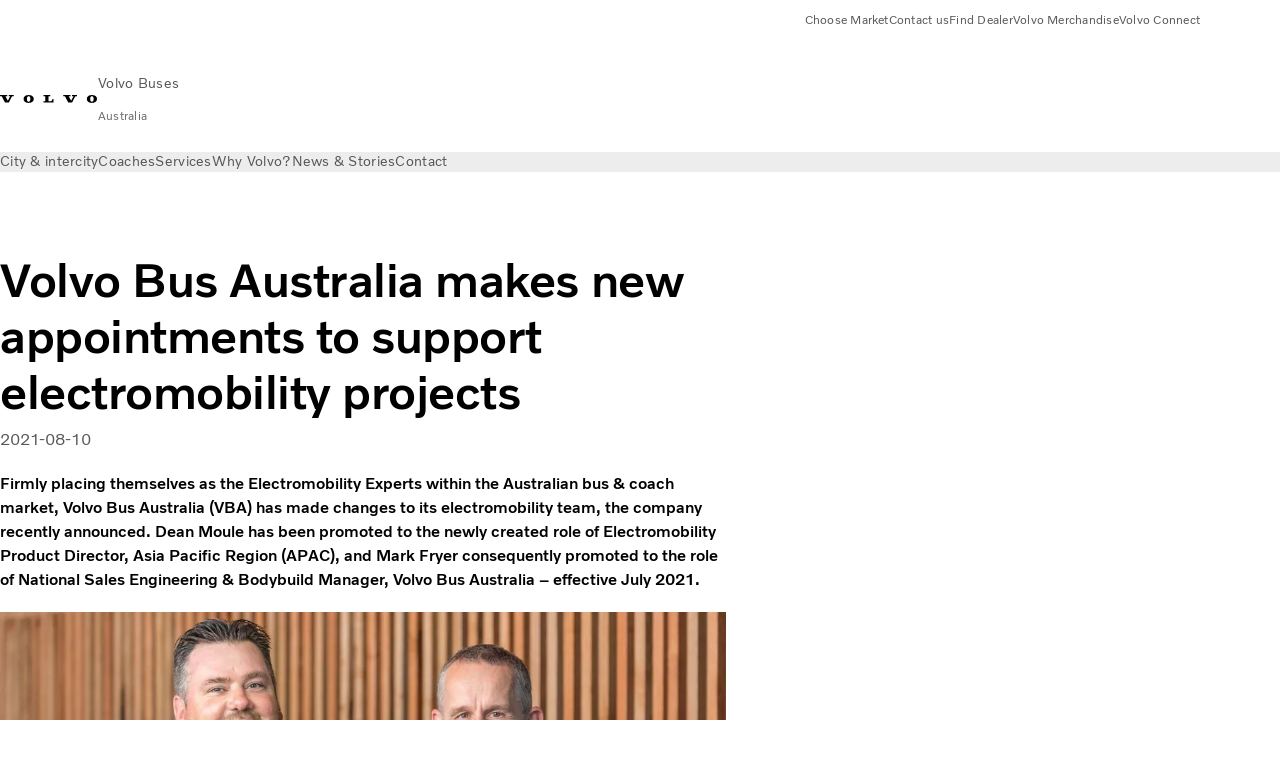

--- FILE ---
content_type: text/html;charset=utf-8
request_url: https://www.volvobuses.com/au/news/2021/aug/volvo-bus-australia-makes-new-appointments-to-support-electromobility-projects.html
body_size: 12232
content:

<!DOCTYPE HTML>
<html lang="en-AU">
    <head>
    <meta charset="UTF-8"/>
    <title>Volvo Bus Australia makes new appointments to support electromobility projects</title>
    <meta name="keywords" content="Story,Stories,Electromobility"/>
    
    
    <meta name="viewport" content="width=device-width, initial-scale=1"/>

    
    
    

    

    

    

    
    
<script defer="defer" type="text/javascript" src="/.rum/@adobe/helix-rum-js@%5E2/dist/rum-standalone.js"></script>
<link rel="stylesheet" href="/clientlibs-edge/production/20251211125631/shared/vcdk/publish.css" type="text/css"><script src="/clientlibs-edge/production/20251211125631/shared/vcdk/publish.js" defer></script>





    
    
<script src="/clientlibs-edge/production/20251211125631/shared/vcdk/components.js" defer></script>








    <link rel="preconnect" href="https://cdn.designsystem.volvogroup.com"/>
    <link rel="preconnect" href="https://cdn.designsystem.volvogroup.com" crossorigin/>
    <link href="https://cdn.designsystem.volvogroup.com/2-2-0/css/volvo/typefaces.css" rel="stylesheet"/>



    
    <link rel="preconnect" href="https://fonts.googleapis.com"/>
    <link rel="preconnect" href="https://fonts.gstatic.com" crossorigin/>
    <link href="https://fonts.googleapis.com/css2?family=Noto+Sans:ital,wdth,wght@0,62.5..100,100..900;1,62.5..100,100..900&display=swap" rel="stylesheet"/>

    
    









    
    <meta property="og:title" content="Volvo Bus Australia makes new appointments to support electromobility projects"/>
<meta property="og:description" content="Firmly placing themselves as the Electromobility Experts within the Australian bus &amp; coach market, Volvo Bus Australia (VBA) has made changes to its electromobility team, the company recently announced. Dean Moule has been promoted to the newly created role of Electromobility Product Director, Asia Pacific Region (APAC), and Mark Fryer consequently promoted to the role of National Sales Engineering &amp; Bodybuild Manager, Volvo Bus Australia – effective July 2021."/>
<meta property="og:type" content="article"/>
<meta property="og:image" content="https://www.volvobuses.com/content/dam/volvo-buses/markets/australia/classic/news/2021/1860x1050-Mark-Fryer_Dean-Moule.jpg"/>
<meta property="og:image:alt" content="Mark Fryer &amp; Dean Moule"/>
<meta property="twitter:image" content="https://www.volvobuses.com/content/dam/volvo-buses/markets/australia/classic/news/2021/1860x1050-Mark-Fryer_Dean-Moule.jpg"/>
<meta property="twitter:image:alt" content="Mark Fryer &amp; Dean Moule"/>




    
    
    
    
<link rel="stylesheet" href="/clientlibs-edge/production/20251211125631/volvo-buses/publish.css" type="text/css">


    
    
    
    
    
    


    

     
    
    
    
    
    

    
    
    
    
    
    
    
    
    

    
    
    
    
    
    

    
    

    <meta name="analytics-pageview" content='{
            "_volvo": {
                "universal": {
                    "generic": {
                        "brand": {
                            "name": "Volvo Buses",
                            "type": "Market",
                            "identifier": "mkt\u002Dvbc\u002Den\u002Dau",
                            "reportSuite": {
                                "prodList": "volvog224192,volvogvcbus,volvogvc",
                                "stagingList": "volvogvgaemstaging"
                            }
                        }
                    },
                    "web": {
                        "page": {
                            "category": "\/conf\/volvo\/settings\/wcm\/templates\/templates\u002Dvolvo\u002Dbuses\/volvo\u002Darticlepage",
                            "language": "English",
                            "country": "Australia",
                            "templateLocation": "\/conf\/volvo\/settings\/wcm\/templates\/templates\u002Dvolvo\u002Dbuses\/volvo\u002Darticlepage",
                            "contentLocation": "\/content\/volvo\u002Dbuses\/australia\/au\/news\/2021\/aug\/volvo\u002Dbus\u002Daustralia\u002Dmakes\u002Dnew\u002Dappointments\u002Dto\u002Dsupport\u002Delectromobility\u002Dprojects",
                            "publishDate": "2025\u002D04\u002D22T05:28:28.657Z",
                            "tags": "story,stories,electromobility",
                            "author": ""
                        }
                    }
                }
            },
            "web" : {
                "webPageDetails" : {
                    "isErrorPage": false,
                    "isHomePage": false,
                    "name": "Volvo Bus Australia makes new appointments to support electromobility projects",
                    "siteSection": "\/news\/2021\/aug\/volvo\u002Dbus\u002Daustralia\u002Dmakes\u002Dnew\u002Dappointments\u002Dto\u002Dsupport\u002Delectromobility\u002Dprojects"
                }
            },
            "environment" : {
                "type": "prod"
            }
        }'/>

    
    <script>
        var dataLayer = {
            pageInfo:    {
                pageName:          "Volvo Bus Australia makes new appointments to support electromobility projects",
                pageURL:           location.protocol + "//" + location.host + location.pathname,
                siteType:          "Market",
                siteIdentifier:    "mkt\u002Dvbc\u002Den\u002Dau",
                contentHierarchy1: "news",
                contentHierarchy2: "2021",
                contentHierarchy3: "aug"
            },
            contentInfo: {
                publishDate:     "2025\u002D04\u002D22T05:28:28.657Z",
                templateName:    "Volvo Buses Article Page",
                serverName:      ""
            },
            bAInfo: {
                businessArea:           "Volvo Buses",
                division:               "Asia\u002DPacific",
                region:                 "APAC \u002D Australia",
                market:                 "Australia",
                language:               "English",
                lama:                   "en\u002Dau",
                reportSuiteListProd:    "volvog224192,volvogvcbus,volvogvc",
                reportSuiteListStaging: "volvogvgaemstaging"
            }
        };
    </script>
    
    <script></script>
    
    
    
    
<script src="/clientlibs-edge/production/20251211125631/shared/components/structure/analytics-pageview.js"></script>


    
    
    
<script src="/etc.clientlibs/core/wcm/components/commons/datalayer/v1/clientlibs/core.wcm.components.commons.datalayer.v1.lc-6e1e9f7e5e2e5885d29bea65710ca169-lc.js" defer></script>


    
    
    
<script src="/clientlibs-edge/production/20251211125631/shared/components/structure/analytics-scroll.js" defer></script>




    
    
    

    

    


        <script type="text/javascript" src="//assets.adobedtm.com/afa9a4d5289e/faf6f661fafd/launch-8b0de190541d.min.js" async></script>


    
    
    
<link rel="stylesheet" href="/etc.clientlibs/volvo/clientlibs/shared/components/pagetypes/article-page.lc-20251211130927-lc.css" type="text/css">



    

    
    
        
    
<script src="/clientlibs-edge/production/20251211125631/shared/components/structure/head-resource.js"></script>


    

    
        <link data-nc="HeadResource" rel="shortcut icon" href="/etc.clientlibs/volvo/clientlibs/volvo-buses/publish/resources/favicon.ico" type="image/x-icon"/>
        <link data-nc="HeadResource" rel="icon" href="/etc.clientlibs/volvo/clientlibs/volvo-buses/publish/resources/favicon.ico" type="image/x-icon"/>
    


    
    
    

<script>(window.BOOMR_mq=window.BOOMR_mq||[]).push(["addVar",{"rua.upush":"false","rua.cpush":"false","rua.upre":"false","rua.cpre":"true","rua.uprl":"false","rua.cprl":"false","rua.cprf":"false","rua.trans":"SJ-68220d52-81c3-4758-b615-fc4bb97287f6","rua.cook":"false","rua.ims":"false","rua.ufprl":"false","rua.cfprl":"false","rua.isuxp":"false","rua.texp":"norulematch","rua.ceh":"false","rua.ueh":"false","rua.ieh.st":"0"}]);</script>
<script>!function(){function o(n,i){if(n&&i)for(var r in i)i.hasOwnProperty(r)&&(void 0===n[r]?n[r]=i[r]:n[r].constructor===Object&&i[r].constructor===Object?o(n[r],i[r]):n[r]=i[r])}try{var n=decodeURIComponent("%7B%22Akamai%22%3A%7B%22enabled%22%3Afalse%7D%7D");if(n.length>0&&window.JSON&&"function"==typeof window.JSON.parse){var i=JSON.parse(n);void 0!==window.BOOMR_config?o(window.BOOMR_config,i):window.BOOMR_config=i}}catch(r){window.console&&"function"==typeof window.console.error&&console.error("mPulse: Could not parse configuration",r)}}();</script>
                              <script>!function(e){var n="https://s.go-mpulse.net/boomerang/";if("False"=="True")e.BOOMR_config=e.BOOMR_config||{},e.BOOMR_config.PageParams=e.BOOMR_config.PageParams||{},e.BOOMR_config.PageParams.pci=!0,n="https://s2.go-mpulse.net/boomerang/";if(window.BOOMR_API_key="NXX7N-DJRW9-REUL2-ULM9J-9C7XH",function(){function e(){if(!o){var e=document.createElement("script");e.id="boomr-scr-as",e.src=window.BOOMR.url,e.async=!0,i.parentNode.appendChild(e),o=!0}}function t(e){o=!0;var n,t,a,r,d=document,O=window;if(window.BOOMR.snippetMethod=e?"if":"i",t=function(e,n){var t=d.createElement("script");t.id=n||"boomr-if-as",t.src=window.BOOMR.url,BOOMR_lstart=(new Date).getTime(),e=e||d.body,e.appendChild(t)},!window.addEventListener&&window.attachEvent&&navigator.userAgent.match(/MSIE [67]\./))return window.BOOMR.snippetMethod="s",void t(i.parentNode,"boomr-async");a=document.createElement("IFRAME"),a.src="about:blank",a.title="",a.role="presentation",a.loading="eager",r=(a.frameElement||a).style,r.width=0,r.height=0,r.border=0,r.display="none",i.parentNode.appendChild(a);try{O=a.contentWindow,d=O.document.open()}catch(_){n=document.domain,a.src="javascript:var d=document.open();d.domain='"+n+"';void(0);",O=a.contentWindow,d=O.document.open()}if(n)d._boomrl=function(){this.domain=n,t()},d.write("<bo"+"dy onload='document._boomrl();'>");else if(O._boomrl=function(){t()},O.addEventListener)O.addEventListener("load",O._boomrl,!1);else if(O.attachEvent)O.attachEvent("onload",O._boomrl);d.close()}function a(e){window.BOOMR_onload=e&&e.timeStamp||(new Date).getTime()}if(!window.BOOMR||!window.BOOMR.version&&!window.BOOMR.snippetExecuted){window.BOOMR=window.BOOMR||{},window.BOOMR.snippetStart=(new Date).getTime(),window.BOOMR.snippetExecuted=!0,window.BOOMR.snippetVersion=12,window.BOOMR.url=n+"NXX7N-DJRW9-REUL2-ULM9J-9C7XH";var i=document.currentScript||document.getElementsByTagName("script")[0],o=!1,r=document.createElement("link");if(r.relList&&"function"==typeof r.relList.supports&&r.relList.supports("preload")&&"as"in r)window.BOOMR.snippetMethod="p",r.href=window.BOOMR.url,r.rel="preload",r.as="script",r.addEventListener("load",e),r.addEventListener("error",function(){t(!0)}),setTimeout(function(){if(!o)t(!0)},3e3),BOOMR_lstart=(new Date).getTime(),i.parentNode.appendChild(r);else t(!1);if(window.addEventListener)window.addEventListener("load",a,!1);else if(window.attachEvent)window.attachEvent("onload",a)}}(),"400".length>0)if(e&&"performance"in e&&e.performance&&"function"==typeof e.performance.setResourceTimingBufferSize)e.performance.setResourceTimingBufferSize(400);!function(){if(BOOMR=e.BOOMR||{},BOOMR.plugins=BOOMR.plugins||{},!BOOMR.plugins.AK){var n="true"=="true"?1:0,t="",a="aoavttyxzcoa62lnk3fq-f-c5566d756-clientnsv4-s.akamaihd.net",i="false"=="true"?2:1,o={"ak.v":"39","ak.cp":"447987","ak.ai":parseInt("967127",10),"ak.ol":"0","ak.cr":8,"ak.ipv":4,"ak.proto":"h2","ak.rid":"34c1be32","ak.r":44387,"ak.a2":n,"ak.m":"dsca","ak.n":"essl","ak.bpcip":"3.129.89.0","ak.cport":37720,"ak.gh":"23.192.164.15","ak.quicv":"","ak.tlsv":"tls1.3","ak.0rtt":"","ak.0rtt.ed":"","ak.csrc":"-","ak.acc":"","ak.t":"1768773323","ak.ak":"hOBiQwZUYzCg5VSAfCLimQ==feOnUEth2Ofokm7+odlaqTC7Jl2hVCy8hcFS9dKlhXqL33QMGtkHASjfT8mmzyKvsh425WTBnQcOs4diqJLY1itzP09XRO4YsEono+5iOzSWyyM4kJ+PyqyC07sn4wpbdyS9ULvB1MbDDNxDJ6L+7FOsboNnPPeZb8yb944TDzarvQScN/Vdd2SP+t/ThvbOw6Y9SZ2Exam4zFPix0v9x8PPHf5y92BaBQvnEUO1g2OIZ9WpoPzv2p+/fW8EJJF7/Q33U2W6jRRrdDiwUvzTjyLBwBSi/5XymMRz52AMtFCrmuKlYyUl2utTzw8VVXWXHllwHOtSrS8BJP1D1WDm2U0O5gV+BiZumE5GA8k/2GQaMvVDtAuuDFMy63IwWAoyDY8txQ8Pr5b0LBxDpX4dowiIPqZPymGQUpFz4ctT/GE=","ak.pv":"35","ak.dpoabenc":"","ak.tf":i};if(""!==t)o["ak.ruds"]=t;var r={i:!1,av:function(n){var t="http.initiator";if(n&&(!n[t]||"spa_hard"===n[t]))o["ak.feo"]=void 0!==e.aFeoApplied?1:0,BOOMR.addVar(o)},rv:function(){var e=["ak.bpcip","ak.cport","ak.cr","ak.csrc","ak.gh","ak.ipv","ak.m","ak.n","ak.ol","ak.proto","ak.quicv","ak.tlsv","ak.0rtt","ak.0rtt.ed","ak.r","ak.acc","ak.t","ak.tf"];BOOMR.removeVar(e)}};BOOMR.plugins.AK={akVars:o,akDNSPreFetchDomain:a,init:function(){if(!r.i){var e=BOOMR.subscribe;e("before_beacon",r.av,null,null),e("onbeacon",r.rv,null,null),r.i=!0}return this},is_complete:function(){return!0}}}}()}(window);</script></head>
    <body class="articlepage articlebasepage basepage page basicpage" id="articlepage-3831284504" data-cmp-data-layer-enabled>
        <div class="vcdk-theme-provider vcdk-theme-provider--main vcdk-theme-volvo" data-vcdk-brand="volvo" data-vcdk-mode="light" themeid="volvo-light">
          
              
          
          
          
              
    
        
    
<link rel="stylesheet" href="/clientlibs-edge/production/20251211125631/shared/components/structure/top-banner.css" type="text/css"><script src="/clientlibs-edge/production/20251211125631/shared/components/structure/top-banner.js" defer></script>


    
    
    
    
    
<script src="/clientlibs-edge/production/20251211125631/shared/components/structure/unsupported-browser.js" defer></script>




<div class="top-banner unsupported-browser hidden" data-nc="TopBanner">
    <div class="container">
        <vcdk-banner themeId="volvo-light" data-nc="UnsupportedBrowser">
            We noticed that you are using a browser that is no longer supported by our system, to enjoy the full Volvo experience consider changing browser
            <vcdk-banner-actions>
                
    
    
    
    

    
    

    
    
        
    
<link rel="stylesheet" href="/clientlibs-edge/production/20251211125631/shared/components/content/button.css" type="text/css">


    

    
    
    
    
        <vcdk-button invert-theme variant="secondary" size="medium" class="top-banner__close">
            Close
        </vcdk-button>
    

            </vcdk-banner-actions>
        </vcdk-banner>
    </div>
</div>


    
    
    
        
    
<link rel="stylesheet" href="/clientlibs-edge/production/20251211125631/shared/components/structure/marketlanguageselector.css" type="text/css"><script src="/clientlibs-edge/production/20251211125631/shared/components/structure/marketlanguageselector.js" defer></script>


    
    <div class="top-banner hidden" data-nc="TopBanner" data-nc-params-TopBanner='{
            "homepagePath": "/content/volvo-buses/australia/au"
        }'>
        <div class="container">

        </div>
    </div>




              <div class="header"><header class="header__container container-fullwidth">
    <div class="header__main container" data-nc="Header" data-nc-params-Header='{
             &quot;sticky&quot;: &quot;desktop&quot;
         }'>
        
        <div class="header__brand">
    <div class="header__brand__container">
        
        

    
        
        
            
            
            
            
            
            
            
            
                
    
<script src="/clientlibs-edge/production/20251211125631/shared/components/content/image/image.js" defer></script>


            
            
            
            
            
    
<script src="/etc.clientlibs/core/wcm/components/image/v2/image/clientlibs/site.lc-d31d55e65397b599da9a48a99dd8f4af-lc.js"></script>


        
        
        
        
            
                <div data-cmp-is="image" data-cmp-lazythreshold="0" data-cmp-src="https://assets.volvo.com/is/content/VolvoInformationTechnologyAB/volvo-wm-spread-13?ts=1756363795542&amp;dpr=off" data-cmp-dmimage data-cmp-dmserver="https://assets.volvo.com/is/image/" data-cmp-dmname="VolvoInformationTechnologyAB/volvo-wm-spread-13" data-asset="/content/dam/volvo-buses/markets/master/home/landing/volvo-wm-spread.svg" data-nc="ImageViewer" data-nc-params-ImageViewer='{
                        "assetUrl": "https://assets.volvo.com/is/content/VolvoInformationTechnologyAB/volvo-wm-spread-13?ts=1756363795542&amp;dpr=off",
                        "assetPath": "VolvoInformationTechnologyAB/volvo-wm-spread-13",
                        "imageServer": "https://assets.volvo.com/is/image/",
                        "isZoom": false
                    }' class="img__container  cmp-image" id="image-3ec3ba46a2" itemscope itemtype="http://schema.org/ImageObject">
                    
                    <a class="img__link" href="/au.html" data-cmp-hook-image="link" target="_self">
                        
    
        
        
        <img src="https://assets.volvo.com/is/content/VolvoInformationTechnologyAB/volvo-wm-spread-13?ts=1756363795542&dpr=off" class="img__asset cmp-image__image img__asset__image" itemprop="contentUrl" data-cmp-hook-image="image" alt=""/>
        
    

                        <div class="cmp-image__overlay"></div>
                    </a>
                    
                    
                </div>
            
        

    
    



    


        <div class="header__brand-text">
            <p class="header__company">Volvo Buses</p>
            <p class="header__market">Australia</p>
        </div>
    </div>
</div>

        
        <div class="header__meta ">
    
    
    <div class="header__metanav header__metanav--phone hidden-desktop">
        <ul class="cmp-list">
            
            <li class="cmp-list__item">
                
                
    
    
    
    <vcdk-icon-button button-aria-label="Search" variant="tertiary" size="medium" icon="search" class="header__searchIcon">
    </vcdk-icon-button>

            </li>
            
            <li class="cmp-list__item">
                <span data-nc="Link" data-nc-params-link='{&quot;event&quot;: &quot;SIDENAV_OPEN&quot;}'>
                    
                    
    
    
    
    <vcdk-icon-button button-aria-label="Open Menu" variant="tertiary" size="medium" icon="hamburger-menu" class="header__burgerIcon">
    </vcdk-icon-button>

                </span>
            </li>
        </ul>
    </div>
    
    <div class="header__metanav header__metanav--desktop hidden-phone hidden-tablet">
        <div class="header-top-links structurelist list header__toplinks">
    
    



    
    
<script src="/clientlibs-edge/production/20251211125631/shared/components/content/list.js" defer></script>







<div class="list" data-nc="List" data-nc-params-List='{
        "title": ""
     }'>
    <div class="cmp-list--default">
        
        
    
    
        <ul class="cmp-list">
            <li class="cmp-list__item">
                <a class="cmp-list__item-link" href="https://www.volvobuses.com/en/select-market.html" target="_self" data-link-text="Choose Market">
                    
    <vcdk-system-icon size="24" icon="globe" element-role="presentation" class="cmp-list__item-icon cmp-list__item-icon--start"></vcdk-system-icon>

                    <span class="cmp-list__item-text" data-link-text="Choose Market">
                        Choose Market
                    </span>
                </a>
            </li>
        
            <li class="cmp-list__item">
                <a class="cmp-list__item-link" href="https://www.volvobuses.com/au/contact/contact-us.html" target="_self" data-link-text="Contact us">
                    
    <vcdk-system-icon size="24" icon="info" element-role="presentation" class="cmp-list__item-icon cmp-list__item-icon--start"></vcdk-system-icon>

                    <span class="cmp-list__item-text" data-link-text="Contact us">
                        Contact us
                    </span>
                </a>
            </li>
        
            <li class="cmp-list__item">
                <a class="cmp-list__item-link" href="https://www.volvobuses.com/au/contact/service-centres.html" target="_self" data-link-text="Find Dealer">
                    
    <vcdk-system-icon size="24" icon="geopin" element-role="presentation" class="cmp-list__item-icon cmp-list__item-icon--start"></vcdk-system-icon>

                    <span class="cmp-list__item-text" data-link-text="Find Dealer">
                        Find Dealer
                    </span>
                </a>
            </li>
        
            <li class="cmp-list__item">
                <a class="cmp-list__item-link" href="https://merchandise.volvotrucks.com/en/catalog/node/truck-models-volvo-bus-scale-models" target="_blank" data-link-text="Volvo Merchandise" rel="noopener">
                    
    <vcdk-system-icon size="24" icon="shopping-cart" element-role="presentation" class="cmp-list__item-icon cmp-list__item-icon--start"></vcdk-system-icon>

                    <span class="cmp-list__item-text" data-link-text="Volvo Merchandise">
                        Volvo Merchandise
                    </span>
                </a>
            </li>
        
            <li class="cmp-list__item">
                <a class="cmp-list__item-link" href="https://buses.volvoconnect.com/" target="_blank" data-link-text="Volvo Connect " rel="noopener">
                    
    <vcdk-system-icon size="24" icon="user" element-role="presentation" class="cmp-list__item-icon cmp-list__item-icon--start"></vcdk-system-icon>

                    <span class="cmp-list__item-text" data-link-text="Volvo Connect ">
                        Volvo Connect 
                    </span>
                </a>
            </li>
        </ul>
    

    </div>
    
    <div class="cmp-list--accordion">
        <details class="cmp-list__details">
            <summary class="cmp-list__title">
                
                
            </summary>
            
    
    
        <ul class="cmp-list">
            <li class="cmp-list__item">
                <a class="cmp-list__item-link" href="https://www.volvobuses.com/en/select-market.html" target="_self" data-link-text="Choose Market">
                    
    <vcdk-system-icon size="24" icon="globe" element-role="presentation" class="cmp-list__item-icon cmp-list__item-icon--start"></vcdk-system-icon>

                    <span class="cmp-list__item-text" data-link-text="Choose Market">
                        Choose Market
                    </span>
                </a>
            </li>
        
            <li class="cmp-list__item">
                <a class="cmp-list__item-link" href="https://www.volvobuses.com/au/contact/contact-us.html" target="_self" data-link-text="Contact us">
                    
    <vcdk-system-icon size="24" icon="info" element-role="presentation" class="cmp-list__item-icon cmp-list__item-icon--start"></vcdk-system-icon>

                    <span class="cmp-list__item-text" data-link-text="Contact us">
                        Contact us
                    </span>
                </a>
            </li>
        
            <li class="cmp-list__item">
                <a class="cmp-list__item-link" href="https://www.volvobuses.com/au/contact/service-centres.html" target="_self" data-link-text="Find Dealer">
                    
    <vcdk-system-icon size="24" icon="geopin" element-role="presentation" class="cmp-list__item-icon cmp-list__item-icon--start"></vcdk-system-icon>

                    <span class="cmp-list__item-text" data-link-text="Find Dealer">
                        Find Dealer
                    </span>
                </a>
            </li>
        
            <li class="cmp-list__item">
                <a class="cmp-list__item-link" href="https://merchandise.volvotrucks.com/en/catalog/node/truck-models-volvo-bus-scale-models" target="_blank" data-link-text="Volvo Merchandise" rel="noopener">
                    
    <vcdk-system-icon size="24" icon="shopping-cart" element-role="presentation" class="cmp-list__item-icon cmp-list__item-icon--start"></vcdk-system-icon>

                    <span class="cmp-list__item-text" data-link-text="Volvo Merchandise">
                        Volvo Merchandise
                    </span>
                </a>
            </li>
        
            <li class="cmp-list__item">
                <a class="cmp-list__item-link" href="https://buses.volvoconnect.com/" target="_blank" data-link-text="Volvo Connect " rel="noopener">
                    
    <vcdk-system-icon size="24" icon="user" element-role="presentation" class="cmp-list__item-icon cmp-list__item-icon--start"></vcdk-system-icon>

                    <span class="cmp-list__item-text" data-link-text="Volvo Connect ">
                        Volvo Connect 
                    </span>
                </a>
            </li>
        </ul>
    

        </details>
    </div>
</div>

    

</div>

    </div>
</div>

        
        

    <div class="header__search" hidden aria-hidden="true">
        
    <section class="cmp-search search" role="search" data-cmp-is="search" data-cmp-min-length="10000" data-cmp-results-size="10" data-nc="Search" data-cmp-data-layer="{&#34;search-30ce0c2046&#34;:{&#34;@type&#34;:&#34;volvo/base/components/structure/search&#34;}}">
        <form class="cmp-search__form" method="get" data-cmp-results-page="https://www.volvobuses.com/au/tools/search-result.html" data-cmp-hook-search="form" action="/content/volvo-buses/australia/au.searchresults.json/_jcr_content/root/header/search" autocomplete="off">
            <div class="cmp-search__field">
                
    <vcdk-search-field placeholder="Search" name="q" input-aria-label="Search" id="search-field" icon="search" class="form-field--vcdk-search-field cmp-search__input">
    </vcdk-search-field>

                
            </div>
        </form>
        
<script data-cmp-hook-search="itemTemplate" type="x-template">
    <a class="cmp-search__item" data-cmp-hook-search="item" role="option" aria-selected="false">
        <span class="cmp-search__item-title" data-cmp-hook-search="itemTitle"></span>
    </a>
</script>

    </section>


    
    
<script src="/clientlibs-edge/production/20251211125631/shared/components/structure/search.js" defer></script>




    </div>


    </div>

    
    <div class="header__mainnav" data-nc="Navigation" data-nc-params-navigation='{"i18n": { "overview": "Overview"}}'>
    
        
    
<script src="/clientlibs-edge/production/20251211125631/shared/components/structure/main-navigation.js" defer></script>


    

    <div class="header__mainnav-content">
          <div class="hidden-desktop header__mainnav-topbar">
               <div class="header__toplinks">
                    
                    <div class="header-top-links structurelist list">
    
    



    
    








<div class="list" data-nc="List" data-nc-params-List='{
        "title": ""
     }'>
    <div class="cmp-list--default">
        
        
    
    
        <ul class="cmp-list">
            <li class="cmp-list__item">
                <a class="cmp-list__item-link" href="https://www.volvobuses.com/en/select-market.html" target="_self" data-link-text="Choose Market">
                    
    <vcdk-system-icon size="24" icon="globe" element-role="presentation" class="cmp-list__item-icon cmp-list__item-icon--start"></vcdk-system-icon>

                    <span class="cmp-list__item-text" data-link-text="Choose Market">
                        Choose Market
                    </span>
                </a>
            </li>
        
            <li class="cmp-list__item">
                <a class="cmp-list__item-link" href="https://www.volvobuses.com/au/contact/contact-us.html" target="_self" data-link-text="Contact us">
                    
    <vcdk-system-icon size="24" icon="info" element-role="presentation" class="cmp-list__item-icon cmp-list__item-icon--start"></vcdk-system-icon>

                    <span class="cmp-list__item-text" data-link-text="Contact us">
                        Contact us
                    </span>
                </a>
            </li>
        
            <li class="cmp-list__item">
                <a class="cmp-list__item-link" href="https://www.volvobuses.com/au/contact/service-centres.html" target="_self" data-link-text="Find Dealer">
                    
    <vcdk-system-icon size="24" icon="geopin" element-role="presentation" class="cmp-list__item-icon cmp-list__item-icon--start"></vcdk-system-icon>

                    <span class="cmp-list__item-text" data-link-text="Find Dealer">
                        Find Dealer
                    </span>
                </a>
            </li>
        
            <li class="cmp-list__item">
                <a class="cmp-list__item-link" href="https://merchandise.volvotrucks.com/en/catalog/node/truck-models-volvo-bus-scale-models" target="_blank" data-link-text="Volvo Merchandise" rel="noopener">
                    
    <vcdk-system-icon size="24" icon="shopping-cart" element-role="presentation" class="cmp-list__item-icon cmp-list__item-icon--start"></vcdk-system-icon>

                    <span class="cmp-list__item-text" data-link-text="Volvo Merchandise">
                        Volvo Merchandise
                    </span>
                </a>
            </li>
        
            <li class="cmp-list__item">
                <a class="cmp-list__item-link" href="https://buses.volvoconnect.com/" target="_blank" data-link-text="Volvo Connect " rel="noopener">
                    
    <vcdk-system-icon size="24" icon="user" element-role="presentation" class="cmp-list__item-icon cmp-list__item-icon--start"></vcdk-system-icon>

                    <span class="cmp-list__item-text" data-link-text="Volvo Connect ">
                        Volvo Connect 
                    </span>
                </a>
            </li>
        </ul>
    

    </div>
    
    <div class="cmp-list--accordion">
        <details class="cmp-list__details">
            <summary class="cmp-list__title">
                
                
            </summary>
            
    
    
        <ul class="cmp-list">
            <li class="cmp-list__item">
                <a class="cmp-list__item-link" href="https://www.volvobuses.com/en/select-market.html" target="_self" data-link-text="Choose Market">
                    
    <vcdk-system-icon size="24" icon="globe" element-role="presentation" class="cmp-list__item-icon cmp-list__item-icon--start"></vcdk-system-icon>

                    <span class="cmp-list__item-text" data-link-text="Choose Market">
                        Choose Market
                    </span>
                </a>
            </li>
        
            <li class="cmp-list__item">
                <a class="cmp-list__item-link" href="https://www.volvobuses.com/au/contact/contact-us.html" target="_self" data-link-text="Contact us">
                    
    <vcdk-system-icon size="24" icon="info" element-role="presentation" class="cmp-list__item-icon cmp-list__item-icon--start"></vcdk-system-icon>

                    <span class="cmp-list__item-text" data-link-text="Contact us">
                        Contact us
                    </span>
                </a>
            </li>
        
            <li class="cmp-list__item">
                <a class="cmp-list__item-link" href="https://www.volvobuses.com/au/contact/service-centres.html" target="_self" data-link-text="Find Dealer">
                    
    <vcdk-system-icon size="24" icon="geopin" element-role="presentation" class="cmp-list__item-icon cmp-list__item-icon--start"></vcdk-system-icon>

                    <span class="cmp-list__item-text" data-link-text="Find Dealer">
                        Find Dealer
                    </span>
                </a>
            </li>
        
            <li class="cmp-list__item">
                <a class="cmp-list__item-link" href="https://merchandise.volvotrucks.com/en/catalog/node/truck-models-volvo-bus-scale-models" target="_blank" data-link-text="Volvo Merchandise" rel="noopener">
                    
    <vcdk-system-icon size="24" icon="shopping-cart" element-role="presentation" class="cmp-list__item-icon cmp-list__item-icon--start"></vcdk-system-icon>

                    <span class="cmp-list__item-text" data-link-text="Volvo Merchandise">
                        Volvo Merchandise
                    </span>
                </a>
            </li>
        
            <li class="cmp-list__item">
                <a class="cmp-list__item-link" href="https://buses.volvoconnect.com/" target="_blank" data-link-text="Volvo Connect " rel="noopener">
                    
    <vcdk-system-icon size="24" icon="user" element-role="presentation" class="cmp-list__item-icon cmp-list__item-icon--start"></vcdk-system-icon>

                    <span class="cmp-list__item-text" data-link-text="Volvo Connect ">
                        Volvo Connect 
                    </span>
                </a>
            </li>
        </ul>
    

        </details>
    </div>
</div>

    

</div>

               </div>
               <div class="header__mainnav-close">
                    
                    
                    <span data-nc="Link" data-nc-params-link='{ &quot;event&quot;: &quot;SIDENAV_CLOSE&quot; }'>
                         
    
    
    
    <vcdk-icon-button button-aria-label="Close Menu" variant="tertiary" size="medium" icon="close" class="header__closeIcon">
    </vcdk-icon-button>

                    </span>
               </div>
          </div>
          
          <div class="main-nav main-navigation navigation container"><nav id="main-navigation-116479664d" class="cmp-navigation" itemscope itemtype="http://schema.org/SiteNavigationElement" data-cmp-data-layer="{&#34;main-navigation-116479664d&#34;:{&#34;@type&#34;:&#34;volvo/base/components/structure/main-navigation&#34;}}">
    <ul class="cmp-navigation__group">
        
    <li class="cmp-navigation__item cmp-navigation__item--level-0">
        
    <a href="/au/city-and-intercity.html" class="cmp-navigation__item-link" data-breadcrumb="/content/volvo-buses/australia/au/city-and-intercity" target="_self">
        
        
        
        
        
        <span class="cmp-navigation__item-link-text">City &amp; intercity</span>
        
    <vcdk-system-icon size="16" icon="chevron-down" element-role="presentation" class="cmp-navigation__item-link-icon cmp-navigation__item-link-icon--16"></vcdk-system-icon>

        
    <vcdk-system-icon size="24" icon="chevron-down" element-role="presentation" class="cmp-navigation__item-link-icon cmp-navigation__item-link-icon--24"></vcdk-system-icon>

    </a>
    

        
    <ul class="cmp-navigation__group">
        
    <li class="cmp-navigation__item cmp-navigation__item--level-1">
        
    <a href="/au/city-and-intercity/chassis.html" class="cmp-navigation__item-link" data-breadcrumb="/content/volvo-buses/australia/au/city-and-intercity/chassis" target="_self">
        
        
        
        
        
        <span class="cmp-navigation__item-link-text">Chassis</span>
        
    <vcdk-system-icon size="16" icon="chevron-right" element-role="presentation" class="cmp-navigation__item-link-icon cmp-navigation__item-link-icon--16"></vcdk-system-icon>

        
    <vcdk-system-icon size="24" icon="chevron-right" element-role="presentation" class="cmp-navigation__item-link-icon cmp-navigation__item-link-icon--24"></vcdk-system-icon>

    </a>
    

        
    <ul class="cmp-navigation__group">
        
    <li class="cmp-navigation__item cmp-navigation__item--level-2">
        
    <a href="/au/city-and-intercity/chassis/volvo-bzl-electric.html" class="cmp-navigation__item-link" data-breadcrumb="/content/volvo-buses/australia/au/city-and-intercity/chassis/volvo-bzl-electric" target="_self">
        
        
        
        
        
        <span class="cmp-navigation__item-link-text">Volvo BZL Electric</span>
        
    <vcdk-system-icon size="16" icon="chevron-right" element-role="presentation" class="cmp-navigation__item-link-icon cmp-navigation__item-link-icon--16"></vcdk-system-icon>

        
    <vcdk-system-icon size="24" icon="chevron-right" element-role="presentation" class="cmp-navigation__item-link-icon cmp-navigation__item-link-icon--24"></vcdk-system-icon>

    </a>
    

        
    </li>

    <li class="cmp-navigation__item cmp-navigation__item--level-2">
        
    <a href="/au/city-and-intercity/chassis/volvo-b8r-le.html" class="cmp-navigation__item-link" data-breadcrumb="/content/volvo-buses/australia/au/city-and-intercity/chassis/volvo-b8r-le" target="_self">
        
        
        
        
        
        <span class="cmp-navigation__item-link-text">Volvo B8R Low Entry (Euro 5/6)</span>
        
    <vcdk-system-icon size="16" icon="chevron-right" element-role="presentation" class="cmp-navigation__item-link-icon cmp-navigation__item-link-icon--16"></vcdk-system-icon>

        
    <vcdk-system-icon size="24" icon="chevron-right" element-role="presentation" class="cmp-navigation__item-link-icon cmp-navigation__item-link-icon--24"></vcdk-system-icon>

    </a>
    

        
    </li>

    <li class="cmp-navigation__item cmp-navigation__item--level-2">
        
    <a href="/au/city-and-intercity/chassis/volvo-bzr-le-electric.html" class="cmp-navigation__item-link" data-breadcrumb="/content/volvo-buses/australia/au/city-and-intercity/chassis/volvo-bzr-le-electric" target="_self">
        
        
        
        
        
        <span class="cmp-navigation__item-link-text">Volvo BZR Low Entry Electric</span>
        
    <vcdk-system-icon size="16" icon="chevron-right" element-role="presentation" class="cmp-navigation__item-link-icon cmp-navigation__item-link-icon--16"></vcdk-system-icon>

        
    <vcdk-system-icon size="24" icon="chevron-right" element-role="presentation" class="cmp-navigation__item-link-icon cmp-navigation__item-link-icon--24"></vcdk-system-icon>

    </a>
    

        
    </li>

        
    </ul>

    </li>

    <li class="cmp-navigation__item cmp-navigation__item--level-1">
        
    <a href="/au/city-and-intercity/buy.html" class="cmp-navigation__item-link" data-breadcrumb="/content/volvo-buses/australia/au/city-and-intercity/buy" target="_self">
        
        
        
        
        
        <span class="cmp-navigation__item-link-text">Buy</span>
        
    <vcdk-system-icon size="16" icon="chevron-right" element-role="presentation" class="cmp-navigation__item-link-icon cmp-navigation__item-link-icon--16"></vcdk-system-icon>

        
    <vcdk-system-icon size="24" icon="chevron-right" element-role="presentation" class="cmp-navigation__item-link-icon cmp-navigation__item-link-icon--24"></vcdk-system-icon>

    </a>
    

        
    <ul class="cmp-navigation__group">
        
    <li class="cmp-navigation__item cmp-navigation__item--level-2">
        
    <a href="/au/contact/contact-us.html" class="cmp-navigation__item-link" data-breadcrumb="/content/volvo-buses/australia/au/contact/contact-us" target="_self">
        
        
        
        
        
        <span class="cmp-navigation__item-link-text">Contact sales</span>
        
    <vcdk-system-icon size="16" icon="chevron-right" element-role="presentation" class="cmp-navigation__item-link-icon cmp-navigation__item-link-icon--16"></vcdk-system-icon>

        
    <vcdk-system-icon size="24" icon="chevron-right" element-role="presentation" class="cmp-navigation__item-link-icon cmp-navigation__item-link-icon--24"></vcdk-system-icon>

    </a>
    

        
    </li>

    <li class="cmp-navigation__item cmp-navigation__item--level-2">
        
    <a href="/au/contact/service-centres.html" class="cmp-navigation__item-link" data-breadcrumb="/content/volvo-buses/australia/au/contact/service-centres" target="_self">
        
        
        
        
        
        <span class="cmp-navigation__item-link-text">Service centers</span>
        
    <vcdk-system-icon size="16" icon="chevron-right" element-role="presentation" class="cmp-navigation__item-link-icon cmp-navigation__item-link-icon--16"></vcdk-system-icon>

        
    <vcdk-system-icon size="24" icon="chevron-right" element-role="presentation" class="cmp-navigation__item-link-icon cmp-navigation__item-link-icon--24"></vcdk-system-icon>

    </a>
    

        
    </li>

    <li class="cmp-navigation__item cmp-navigation__item--level-2">
        
    <a href="/au/services/financial-services.html" class="cmp-navigation__item-link" data-breadcrumb="/content/volvo-buses/australia/au/services/financial-services" target="_self">
        
        
        
        
        
        <span class="cmp-navigation__item-link-text">Financial services</span>
        
    <vcdk-system-icon size="16" icon="chevron-right" element-role="presentation" class="cmp-navigation__item-link-icon cmp-navigation__item-link-icon--16"></vcdk-system-icon>

        
    <vcdk-system-icon size="24" icon="chevron-right" element-role="presentation" class="cmp-navigation__item-link-icon cmp-navigation__item-link-icon--24"></vcdk-system-icon>

    </a>
    

        
    </li>

        
    </ul>

    </li>

        

    </ul>

    </li>

    <li class="cmp-navigation__item cmp-navigation__item--level-0">
        
    <a href="/au/coaches.html" class="cmp-navigation__item-link" data-breadcrumb="/content/volvo-buses/australia/au/coaches" target="_self">
        
        
        
        
        
        <span class="cmp-navigation__item-link-text">Coaches</span>
        
    <vcdk-system-icon size="16" icon="chevron-down" element-role="presentation" class="cmp-navigation__item-link-icon cmp-navigation__item-link-icon--16"></vcdk-system-icon>

        
    <vcdk-system-icon size="24" icon="chevron-down" element-role="presentation" class="cmp-navigation__item-link-icon cmp-navigation__item-link-icon--24"></vcdk-system-icon>

    </a>
    

        
    <ul class="cmp-navigation__group">
        
    <li class="cmp-navigation__item cmp-navigation__item--level-1">
        
    <a href="/au/coaches/chassis.html" class="cmp-navigation__item-link" data-breadcrumb="/content/volvo-buses/australia/au/coaches/chassis" target="_self">
        
        
        
        
        
        <span class="cmp-navigation__item-link-text">Chassis</span>
        
    <vcdk-system-icon size="16" icon="chevron-right" element-role="presentation" class="cmp-navigation__item-link-icon cmp-navigation__item-link-icon--16"></vcdk-system-icon>

        
    <vcdk-system-icon size="24" icon="chevron-right" element-role="presentation" class="cmp-navigation__item-link-icon cmp-navigation__item-link-icon--24"></vcdk-system-icon>

    </a>
    

        
    <ul class="cmp-navigation__group">
        
    <li class="cmp-navigation__item cmp-navigation__item--level-2">
        
    <a href="/au/coaches/chassis/volvo-b8r.html" class="cmp-navigation__item-link" data-breadcrumb="/content/volvo-buses/australia/au/coaches/chassis/volvo-b8r" target="_self">
        
        
        
        
        
        <span class="cmp-navigation__item-link-text">Volvo B8R (Euro 5/6)</span>
        
    <vcdk-system-icon size="16" icon="chevron-right" element-role="presentation" class="cmp-navigation__item-link-icon cmp-navigation__item-link-icon--16"></vcdk-system-icon>

        
    <vcdk-system-icon size="24" icon="chevron-right" element-role="presentation" class="cmp-navigation__item-link-icon cmp-navigation__item-link-icon--24"></vcdk-system-icon>

    </a>
    

        
    </li>

    <li class="cmp-navigation__item cmp-navigation__item--level-2">
        
    <a href="/au/coaches/chassis/volvo-b11r.html" class="cmp-navigation__item-link" data-breadcrumb="/content/volvo-buses/australia/au/coaches/chassis/volvo-b11r" target="_self">
        
        
        
        
        
        <span class="cmp-navigation__item-link-text">Volvo B11R  (Euro 5)</span>
        
    <vcdk-system-icon size="16" icon="chevron-right" element-role="presentation" class="cmp-navigation__item-link-icon cmp-navigation__item-link-icon--16"></vcdk-system-icon>

        
    <vcdk-system-icon size="24" icon="chevron-right" element-role="presentation" class="cmp-navigation__item-link-icon cmp-navigation__item-link-icon--24"></vcdk-system-icon>

    </a>
    

        
    </li>

    <li class="cmp-navigation__item cmp-navigation__item--level-2">
        
    <a href="/au/coaches/chassis/volvo-b13r.html" class="cmp-navigation__item-link" data-breadcrumb="/content/volvo-buses/australia/au/coaches/chassis/volvo-b13r" target="_self">
        
        
        
        
        
        <span class="cmp-navigation__item-link-text">Volvo B13R (Euro 6)</span>
        
    <vcdk-system-icon size="16" icon="chevron-right" element-role="presentation" class="cmp-navigation__item-link-icon cmp-navigation__item-link-icon--16"></vcdk-system-icon>

        
    <vcdk-system-icon size="24" icon="chevron-right" element-role="presentation" class="cmp-navigation__item-link-icon cmp-navigation__item-link-icon--24"></vcdk-system-icon>

    </a>
    

        
    </li>

    <li class="cmp-navigation__item cmp-navigation__item--level-2">
        
    <a href="/au/coaches/chassis/volvo-bzr-electric-coach.html" class="cmp-navigation__item-link" data-breadcrumb="/content/volvo-buses/australia/au/coaches/chassis/volvo-bzr-electric-coach" target="_self">
        
        
        
        
        
        <span class="cmp-navigation__item-link-text">Volvo BZR Electric</span>
        
    <vcdk-system-icon size="16" icon="chevron-right" element-role="presentation" class="cmp-navigation__item-link-icon cmp-navigation__item-link-icon--16"></vcdk-system-icon>

        
    <vcdk-system-icon size="24" icon="chevron-right" element-role="presentation" class="cmp-navigation__item-link-icon cmp-navigation__item-link-icon--24"></vcdk-system-icon>

    </a>
    

        
    </li>

        
    </ul>

    </li>

    <li class="cmp-navigation__item cmp-navigation__item--level-1">
        
    <a href="/au/coaches/buy.html" class="cmp-navigation__item-link" data-breadcrumb="/content/volvo-buses/australia/au/coaches/buy" target="_self">
        
        
        
        
        
        <span class="cmp-navigation__item-link-text">Buy</span>
        
    <vcdk-system-icon size="16" icon="chevron-right" element-role="presentation" class="cmp-navigation__item-link-icon cmp-navigation__item-link-icon--16"></vcdk-system-icon>

        
    <vcdk-system-icon size="24" icon="chevron-right" element-role="presentation" class="cmp-navigation__item-link-icon cmp-navigation__item-link-icon--24"></vcdk-system-icon>

    </a>
    

        
    <ul class="cmp-navigation__group">
        
    <li class="cmp-navigation__item cmp-navigation__item--level-2">
        
    <a href="/au/contact/contact-us.html" class="cmp-navigation__item-link" data-breadcrumb="/content/volvo-buses/australia/au/contact/contact-us" target="_self">
        
        
        
        
        
        <span class="cmp-navigation__item-link-text">Contact sales</span>
        
    <vcdk-system-icon size="16" icon="chevron-right" element-role="presentation" class="cmp-navigation__item-link-icon cmp-navigation__item-link-icon--16"></vcdk-system-icon>

        
    <vcdk-system-icon size="24" icon="chevron-right" element-role="presentation" class="cmp-navigation__item-link-icon cmp-navigation__item-link-icon--24"></vcdk-system-icon>

    </a>
    

        
    </li>

    <li class="cmp-navigation__item cmp-navigation__item--level-2">
        
    <a href="/au/contact/service-centres.html" class="cmp-navigation__item-link" data-breadcrumb="/content/volvo-buses/australia/au/contact/service-centres" target="_self">
        
        
        
        
        
        <span class="cmp-navigation__item-link-text">Service centers</span>
        
    <vcdk-system-icon size="16" icon="chevron-right" element-role="presentation" class="cmp-navigation__item-link-icon cmp-navigation__item-link-icon--16"></vcdk-system-icon>

        
    <vcdk-system-icon size="24" icon="chevron-right" element-role="presentation" class="cmp-navigation__item-link-icon cmp-navigation__item-link-icon--24"></vcdk-system-icon>

    </a>
    

        
    </li>

    <li class="cmp-navigation__item cmp-navigation__item--level-2">
        
    <a href="/au/services/financial-services.html" class="cmp-navigation__item-link" data-breadcrumb="/content/volvo-buses/australia/au/services/financial-services" target="_self">
        
        
        
        
        
        <span class="cmp-navigation__item-link-text">Financial services</span>
        
    <vcdk-system-icon size="16" icon="chevron-right" element-role="presentation" class="cmp-navigation__item-link-icon cmp-navigation__item-link-icon--16"></vcdk-system-icon>

        
    <vcdk-system-icon size="24" icon="chevron-right" element-role="presentation" class="cmp-navigation__item-link-icon cmp-navigation__item-link-icon--24"></vcdk-system-icon>

    </a>
    

        
    </li>

        
    </ul>

    </li>

        

    </ul>

    </li>

    <li class="cmp-navigation__item cmp-navigation__item--level-0">
        
    <a href="/au/services.html" class="cmp-navigation__item-link" data-breadcrumb="/content/volvo-buses/australia/au/services" target="_self">
        
        
        
        
        
        <span class="cmp-navigation__item-link-text">Services</span>
        
    <vcdk-system-icon size="16" icon="chevron-down" element-role="presentation" class="cmp-navigation__item-link-icon cmp-navigation__item-link-icon--16"></vcdk-system-icon>

        
    <vcdk-system-icon size="24" icon="chevron-down" element-role="presentation" class="cmp-navigation__item-link-icon cmp-navigation__item-link-icon--24"></vcdk-system-icon>

    </a>
    

        
    <ul class="cmp-navigation__group">
        
    <li class="cmp-navigation__item cmp-navigation__item--level-1">
        
    <a href="/au/services/service-and-repairs.html" class="cmp-navigation__item-link" data-breadcrumb="/content/volvo-buses/australia/au/services/service-and-repairs" target="_self">
        
        
        
        
        
        <span class="cmp-navigation__item-link-text">Service &amp; repairs</span>
        
    <vcdk-system-icon size="16" icon="chevron-right" element-role="presentation" class="cmp-navigation__item-link-icon cmp-navigation__item-link-icon--16"></vcdk-system-icon>

        
    <vcdk-system-icon size="24" icon="chevron-right" element-role="presentation" class="cmp-navigation__item-link-icon cmp-navigation__item-link-icon--24"></vcdk-system-icon>

    </a>
    

        
    <ul class="cmp-navigation__group">
        
    <li class="cmp-navigation__item cmp-navigation__item--level-2">
        
    <a href="/au/services/service-and-repairs/our-service-network.html" class="cmp-navigation__item-link" data-breadcrumb="/content/volvo-buses/australia/au/services/service-and-repairs/our-service-network" target="_self">
        
        
        
        
        
        <span class="cmp-navigation__item-link-text">Our service network</span>
        
    <vcdk-system-icon size="16" icon="chevron-right" element-role="presentation" class="cmp-navigation__item-link-icon cmp-navigation__item-link-icon--16"></vcdk-system-icon>

        
    <vcdk-system-icon size="24" icon="chevron-right" element-role="presentation" class="cmp-navigation__item-link-icon cmp-navigation__item-link-icon--24"></vcdk-system-icon>

    </a>
    

        
    </li>

    <li class="cmp-navigation__item cmp-navigation__item--level-2">
        
    <a href="/au/services/service-and-repairs/service-contracts.html" class="cmp-navigation__item-link" data-breadcrumb="/content/volvo-buses/australia/au/services/service-and-repairs/service-contracts" target="_self">
        
        
        
        
        
        <span class="cmp-navigation__item-link-text">Service contracts</span>
        
    <vcdk-system-icon size="16" icon="chevron-right" element-role="presentation" class="cmp-navigation__item-link-icon cmp-navigation__item-link-icon--16"></vcdk-system-icon>

        
    <vcdk-system-icon size="24" icon="chevron-right" element-role="presentation" class="cmp-navigation__item-link-icon cmp-navigation__item-link-icon--24"></vcdk-system-icon>

    </a>
    

        
    </li>

    <li class="cmp-navigation__item cmp-navigation__item--level-2">
        
    <a href="/au/services/service-and-repairs/e-mobility-contracts.html" class="cmp-navigation__item-link" data-breadcrumb="/content/volvo-buses/australia/au/services/service-and-repairs/e-mobility-contracts" target="_self">
        
        
        
        
        
        <span class="cmp-navigation__item-link-text">E-mobility contracts</span>
        
    <vcdk-system-icon size="16" icon="chevron-right" element-role="presentation" class="cmp-navigation__item-link-icon cmp-navigation__item-link-icon--16"></vcdk-system-icon>

        
    <vcdk-system-icon size="24" icon="chevron-right" element-role="presentation" class="cmp-navigation__item-link-icon cmp-navigation__item-link-icon--24"></vcdk-system-icon>

    </a>
    

        
    </li>

    <li class="cmp-navigation__item cmp-navigation__item--level-2">
        
    <a href="/au/services/service-and-repairs/volvo-bus-parts.html" class="cmp-navigation__item-link" data-breadcrumb="/content/volvo-buses/australia/au/services/service-and-repairs/volvo-bus-parts" target="_self">
        
        
        
        
        
        <span class="cmp-navigation__item-link-text">Genuine Volvo Parts</span>
        
    <vcdk-system-icon size="16" icon="chevron-right" element-role="presentation" class="cmp-navigation__item-link-icon cmp-navigation__item-link-icon--16"></vcdk-system-icon>

        
    <vcdk-system-icon size="24" icon="chevron-right" element-role="presentation" class="cmp-navigation__item-link-icon cmp-navigation__item-link-icon--24"></vcdk-system-icon>

    </a>
    

        
    </li>

        
    </ul>

    </li>

    <li class="cmp-navigation__item cmp-navigation__item--level-1">
        
    <a href="/au/services/data-access.html" class="cmp-navigation__item-link" data-breadcrumb="/content/volvo-buses/australia/au/services/data-access" target="_self">
        
        
        
        
        
        <span class="cmp-navigation__item-link-text">Data access</span>
        
    <vcdk-system-icon size="16" icon="chevron-right" element-role="presentation" class="cmp-navigation__item-link-icon cmp-navigation__item-link-icon--16"></vcdk-system-icon>

        
    <vcdk-system-icon size="24" icon="chevron-right" element-role="presentation" class="cmp-navigation__item-link-icon cmp-navigation__item-link-icon--24"></vcdk-system-icon>

    </a>
    

        
    <ul class="cmp-navigation__group">
        
    <li class="cmp-navigation__item cmp-navigation__item--level-2">
        
    <a href="/au/services/data-access/connect-api.html" class="cmp-navigation__item-link" data-breadcrumb="/content/volvo-buses/australia/au/services/data-access/connect-api" target="_self">
        
        
        
        
        
        <span class="cmp-navigation__item-link-text">Connect API </span>
        
    <vcdk-system-icon size="16" icon="chevron-right" element-role="presentation" class="cmp-navigation__item-link-icon cmp-navigation__item-link-icon--16"></vcdk-system-icon>

        
    <vcdk-system-icon size="24" icon="chevron-right" element-role="presentation" class="cmp-navigation__item-link-icon cmp-navigation__item-link-icon--24"></vcdk-system-icon>

    </a>
    

        
    </li>

    <li class="cmp-navigation__item cmp-navigation__item--level-2">
        
    <a href="/au/services/data-access/fms-gateway.html" class="cmp-navigation__item-link" data-breadcrumb="/content/volvo-buses/australia/au/services/data-access/fms-gateway" target="_self">
        
        
        
        
        
        <span class="cmp-navigation__item-link-text">FMS Gateway </span>
        
    <vcdk-system-icon size="16" icon="chevron-right" element-role="presentation" class="cmp-navigation__item-link-icon cmp-navigation__item-link-icon--16"></vcdk-system-icon>

        
    <vcdk-system-icon size="24" icon="chevron-right" element-role="presentation" class="cmp-navigation__item-link-icon cmp-navigation__item-link-icon--24"></vcdk-system-icon>

    </a>
    

        
    </li>

        
    </ul>

    </li>

    <li class="cmp-navigation__item cmp-navigation__item--level-1">
        
    <a href="/au/services/zone-management.html" class="cmp-navigation__item-link" data-breadcrumb="/content/volvo-buses/australia/au/services/zone-management" target="_self">
        
        
        
        
        
        <span class="cmp-navigation__item-link-text">Zone management</span>
        
    <vcdk-system-icon size="16" icon="chevron-right" element-role="presentation" class="cmp-navigation__item-link-icon cmp-navigation__item-link-icon--16"></vcdk-system-icon>

        
    <vcdk-system-icon size="24" icon="chevron-right" element-role="presentation" class="cmp-navigation__item-link-icon cmp-navigation__item-link-icon--24"></vcdk-system-icon>

    </a>
    

        
    <ul class="cmp-navigation__group">
        
    <li class="cmp-navigation__item cmp-navigation__item--level-2">
        
    <a href="/au/services/zone-management/safety-zones.html" class="cmp-navigation__item-link" data-breadcrumb="/content/volvo-buses/australia/au/services/zone-management/safety-zones" target="_self">
        
        
        
        
        
        <span class="cmp-navigation__item-link-text">Safety Zones</span>
        
    <vcdk-system-icon size="16" icon="chevron-right" element-role="presentation" class="cmp-navigation__item-link-icon cmp-navigation__item-link-icon--16"></vcdk-system-icon>

        
    <vcdk-system-icon size="24" icon="chevron-right" element-role="presentation" class="cmp-navigation__item-link-icon cmp-navigation__item-link-icon--24"></vcdk-system-icon>

    </a>
    

        
    </li>

    <li class="cmp-navigation__item cmp-navigation__item--level-2">
        
    <a href="/au/services/zone-management/coaching-zones.html" class="cmp-navigation__item-link" data-breadcrumb="/content/volvo-buses/australia/au/services/zone-management/coaching-zones" target="_self">
        
        
        
        
        
        <span class="cmp-navigation__item-link-text">Coaching Zones</span>
        
    <vcdk-system-icon size="16" icon="chevron-right" element-role="presentation" class="cmp-navigation__item-link-icon cmp-navigation__item-link-icon--16"></vcdk-system-icon>

        
    <vcdk-system-icon size="24" icon="chevron-right" element-role="presentation" class="cmp-navigation__item-link-icon cmp-navigation__item-link-icon--24"></vcdk-system-icon>

    </a>
    

        
    </li>

    <li class="cmp-navigation__item cmp-navigation__item--level-2">
        
    <a href="/au/services/zone-management/environmental-zones.html" class="cmp-navigation__item-link" data-breadcrumb="/content/volvo-buses/australia/au/services/zone-management/environmental-zones" target="_self">
        
        
        
        
        
        <span class="cmp-navigation__item-link-text">Environmental Zones</span>
        
    <vcdk-system-icon size="16" icon="chevron-right" element-role="presentation" class="cmp-navigation__item-link-icon cmp-navigation__item-link-icon--16"></vcdk-system-icon>

        
    <vcdk-system-icon size="24" icon="chevron-right" element-role="presentation" class="cmp-navigation__item-link-icon cmp-navigation__item-link-icon--24"></vcdk-system-icon>

    </a>
    

        
    </li>

        
    </ul>

    </li>

    <li class="cmp-navigation__item cmp-navigation__item--level-1">
        
    <a href="/au/services/driver-performance.html" class="cmp-navigation__item-link" data-breadcrumb="/content/volvo-buses/australia/au/services/driver-performance" target="_self">
        
        
        
        
        
        <span class="cmp-navigation__item-link-text">Driver performance</span>
        
    <vcdk-system-icon size="16" icon="chevron-right" element-role="presentation" class="cmp-navigation__item-link-icon cmp-navigation__item-link-icon--16"></vcdk-system-icon>

        
    <vcdk-system-icon size="24" icon="chevron-right" element-role="presentation" class="cmp-navigation__item-link-icon cmp-navigation__item-link-icon--24"></vcdk-system-icon>

    </a>
    

        
    <ul class="cmp-navigation__group">
        
    <li class="cmp-navigation__item cmp-navigation__item--level-2">
        
    <a href="/au/services/driver-performance/driver-training.html" class="cmp-navigation__item-link" data-breadcrumb="/content/volvo-buses/australia/au/services/driver-performance/driver-training" target="_self">
        
        
        
        
        
        <span class="cmp-navigation__item-link-text">Driver training</span>
        
    <vcdk-system-icon size="16" icon="chevron-right" element-role="presentation" class="cmp-navigation__item-link-icon cmp-navigation__item-link-icon--16"></vcdk-system-icon>

        
    <vcdk-system-icon size="24" icon="chevron-right" element-role="presentation" class="cmp-navigation__item-link-icon cmp-navigation__item-link-icon--24"></vcdk-system-icon>

    </a>
    

        
    </li>

    <li class="cmp-navigation__item cmp-navigation__item--level-2">
        
    <a href="/au/services/driver-performance/i-coaching.html" class="cmp-navigation__item-link" data-breadcrumb="/content/volvo-buses/australia/au/services/driver-performance/i-coaching" target="_self">
        
        
        
        
        
        <span class="cmp-navigation__item-link-text">Volvo I-Coaching</span>
        
    <vcdk-system-icon size="16" icon="chevron-right" element-role="presentation" class="cmp-navigation__item-link-icon cmp-navigation__item-link-icon--16"></vcdk-system-icon>

        
    <vcdk-system-icon size="24" icon="chevron-right" element-role="presentation" class="cmp-navigation__item-link-icon cmp-navigation__item-link-icon--24"></vcdk-system-icon>

    </a>
    

        
    </li>

        
    </ul>

    </li>

    <li class="cmp-navigation__item cmp-navigation__item--level-1">
        
    <a href="/au/services/financial-services.html" class="cmp-navigation__item-link" data-breadcrumb="/content/volvo-buses/australia/au/services/financial-services" target="_self">
        
        
        
        
        
        <span class="cmp-navigation__item-link-text">Financial services</span>
        
    <vcdk-system-icon size="16" icon="chevron-right" element-role="presentation" class="cmp-navigation__item-link-icon cmp-navigation__item-link-icon--16"></vcdk-system-icon>

        
    <vcdk-system-icon size="24" icon="chevron-right" element-role="presentation" class="cmp-navigation__item-link-icon cmp-navigation__item-link-icon--24"></vcdk-system-icon>

    </a>
    

        
    </li>

    <li class="cmp-navigation__item cmp-navigation__item--level-1">
        
    <a href="/au/services/volvo-connect.html" class="cmp-navigation__item-link" data-breadcrumb="/content/volvo-buses/australia/au/services/volvo-connect" target="_self">
        
        
        
        
        
        <span class="cmp-navigation__item-link-text">Volvo Connect</span>
        
    <vcdk-system-icon size="16" icon="chevron-right" element-role="presentation" class="cmp-navigation__item-link-icon cmp-navigation__item-link-icon--16"></vcdk-system-icon>

        
    <vcdk-system-icon size="24" icon="chevron-right" element-role="presentation" class="cmp-navigation__item-link-icon cmp-navigation__item-link-icon--24"></vcdk-system-icon>

    </a>
    

        
    <ul class="cmp-navigation__group">
        
    <li class="cmp-navigation__item cmp-navigation__item--level-2">
        
    <a href="/au/services/volvo-connect/features.html" class="cmp-navigation__item-link" data-breadcrumb="/content/volvo-buses/australia/au/services/volvo-connect/features" target="_self">
        
        
        
        
        
        <span class="cmp-navigation__item-link-text">Features</span>
        
    <vcdk-system-icon size="16" icon="chevron-right" element-role="presentation" class="cmp-navigation__item-link-icon cmp-navigation__item-link-icon--16"></vcdk-system-icon>

        
    <vcdk-system-icon size="24" icon="chevron-right" element-role="presentation" class="cmp-navigation__item-link-icon cmp-navigation__item-link-icon--24"></vcdk-system-icon>

    </a>
    

        
    </li>

    <li class="cmp-navigation__item cmp-navigation__item--level-2">
        
    <a href="/au/services/volvo-connect/demo.html" class="cmp-navigation__item-link" data-breadcrumb="/content/volvo-buses/australia/au/services/volvo-connect/demo" target="_self">
        
        
        
        
        
        <span class="cmp-navigation__item-link-text">Demo</span>
        
    <vcdk-system-icon size="16" icon="chevron-right" element-role="presentation" class="cmp-navigation__item-link-icon cmp-navigation__item-link-icon--16"></vcdk-system-icon>

        
    <vcdk-system-icon size="24" icon="chevron-right" element-role="presentation" class="cmp-navigation__item-link-icon cmp-navigation__item-link-icon--24"></vcdk-system-icon>

    </a>
    

        
    </li>

        
    </ul>

    </li>

        

    </ul>

    </li>

    <li class="cmp-navigation__item cmp-navigation__item--level-0">
        
    <a href="/au/why-volvo.html" class="cmp-navigation__item-link" data-breadcrumb="/content/volvo-buses/australia/au/why-volvo" target="_self">
        
        
        
        
        
        <span class="cmp-navigation__item-link-text">Why Volvo?</span>
        
    <vcdk-system-icon size="16" icon="chevron-down" element-role="presentation" class="cmp-navigation__item-link-icon cmp-navigation__item-link-icon--16"></vcdk-system-icon>

        
    <vcdk-system-icon size="24" icon="chevron-down" element-role="presentation" class="cmp-navigation__item-link-icon cmp-navigation__item-link-icon--24"></vcdk-system-icon>

    </a>
    

        
    <ul class="cmp-navigation__group">
        
    <li class="cmp-navigation__item cmp-navigation__item--level-1">
        
    <a href="/au/why-volvo/about-us.html" class="cmp-navigation__item-link" data-breadcrumb="/content/volvo-buses/australia/au/why-volvo/about-us" target="_self">
        
        
        
        
        
        <span class="cmp-navigation__item-link-text">About us</span>
        
    <vcdk-system-icon size="16" icon="chevron-right" element-role="presentation" class="cmp-navigation__item-link-icon cmp-navigation__item-link-icon--16"></vcdk-system-icon>

        
    <vcdk-system-icon size="24" icon="chevron-right" element-role="presentation" class="cmp-navigation__item-link-icon cmp-navigation__item-link-icon--24"></vcdk-system-icon>

    </a>
    

        
    <ul class="cmp-navigation__group">
        
    <li class="cmp-navigation__item cmp-navigation__item--level-2">
        
    <a href="/au/why-volvo/about-us/our-core-values.html" class="cmp-navigation__item-link" data-breadcrumb="/content/volvo-buses/australia/au/why-volvo/about-us/our-core-values" target="_self">
        
        
        
        
        
        <span class="cmp-navigation__item-link-text">Core values</span>
        
    <vcdk-system-icon size="16" icon="chevron-right" element-role="presentation" class="cmp-navigation__item-link-icon cmp-navigation__item-link-icon--16"></vcdk-system-icon>

        
    <vcdk-system-icon size="24" icon="chevron-right" element-role="presentation" class="cmp-navigation__item-link-icon cmp-navigation__item-link-icon--24"></vcdk-system-icon>

    </a>
    

        
    </li>

    <li class="cmp-navigation__item cmp-navigation__item--level-2">
        
    <a href="/au/why-volvo/about-us/our-history.html" class="cmp-navigation__item-link" data-breadcrumb="/content/volvo-buses/australia/au/why-volvo/about-us/our-history" target="_self">
        
        
        
        
        
        <span class="cmp-navigation__item-link-text">Our history</span>
        
    <vcdk-system-icon size="16" icon="chevron-right" element-role="presentation" class="cmp-navigation__item-link-icon cmp-navigation__item-link-icon--16"></vcdk-system-icon>

        
    <vcdk-system-icon size="24" icon="chevron-right" element-role="presentation" class="cmp-navigation__item-link-icon cmp-navigation__item-link-icon--24"></vcdk-system-icon>

    </a>
    

        
    </li>

    <li class="cmp-navigation__item cmp-navigation__item--level-2">
        
    <a href="/au/why-volvo/about-us/the-power-of-volvo-group.html" class="cmp-navigation__item-link" data-breadcrumb="/content/volvo-buses/australia/au/why-volvo/about-us/the-power-of-volvo-group" target="_self">
        
        
        
        
        
        <span class="cmp-navigation__item-link-text">Part of Volvo Group</span>
        
    <vcdk-system-icon size="16" icon="chevron-right" element-role="presentation" class="cmp-navigation__item-link-icon cmp-navigation__item-link-icon--16"></vcdk-system-icon>

        
    <vcdk-system-icon size="24" icon="chevron-right" element-role="presentation" class="cmp-navigation__item-link-icon cmp-navigation__item-link-icon--24"></vcdk-system-icon>

    </a>
    

        
    </li>

    <li class="cmp-navigation__item cmp-navigation__item--level-2">
        
    <a href="/au/why-volvo/about-us/scandinavian-design.html" class="cmp-navigation__item-link" data-breadcrumb="/content/volvo-buses/australia/au/why-volvo/about-us/scandinavian-design" target="_self">
        
        
        
        
        
        <span class="cmp-navigation__item-link-text">Design</span>
        
    <vcdk-system-icon size="16" icon="chevron-right" element-role="presentation" class="cmp-navigation__item-link-icon cmp-navigation__item-link-icon--16"></vcdk-system-icon>

        
    <vcdk-system-icon size="24" icon="chevron-right" element-role="presentation" class="cmp-navigation__item-link-icon cmp-navigation__item-link-icon--24"></vcdk-system-icon>

    </a>
    

        
    </li>

        
    </ul>

    </li>

    <li class="cmp-navigation__item cmp-navigation__item--level-1">
        
    <a href="/au/why-volvo/e-mobility.html" class="cmp-navigation__item-link" data-breadcrumb="/content/volvo-buses/australia/au/why-volvo/e-mobility" target="_self">
        
        
        
        
        
        <span class="cmp-navigation__item-link-text">E-mobility</span>
        
    <vcdk-system-icon size="16" icon="chevron-right" element-role="presentation" class="cmp-navigation__item-link-icon cmp-navigation__item-link-icon--16"></vcdk-system-icon>

        
    <vcdk-system-icon size="24" icon="chevron-right" element-role="presentation" class="cmp-navigation__item-link-icon cmp-navigation__item-link-icon--24"></vcdk-system-icon>

    </a>
    

        
    <ul class="cmp-navigation__group">
        
    <li class="cmp-navigation__item cmp-navigation__item--level-2">
        
    <a href="/au/why-volvo/e-mobility/electric-buses.html" class="cmp-navigation__item-link" data-breadcrumb="/content/volvo-buses/australia/au/why-volvo/e-mobility/electric-buses" target="_self">
        
        
        
        
        
        <span class="cmp-navigation__item-link-text">Electric buses</span>
        
    <vcdk-system-icon size="16" icon="chevron-right" element-role="presentation" class="cmp-navigation__item-link-icon cmp-navigation__item-link-icon--16"></vcdk-system-icon>

        
    <vcdk-system-icon size="24" icon="chevron-right" element-role="presentation" class="cmp-navigation__item-link-icon cmp-navigation__item-link-icon--24"></vcdk-system-icon>

    </a>
    

        
    </li>

    <li class="cmp-navigation__item cmp-navigation__item--level-2">
        
    <a href="/au/why-volvo/e-mobility/turnkey-solution.html" class="cmp-navigation__item-link" data-breadcrumb="/content/volvo-buses/australia/au/why-volvo/e-mobility/turnkey-solution" target="_self">
        
        
        
        
        
        <span class="cmp-navigation__item-link-text">Turnkey solution</span>
        
    <vcdk-system-icon size="16" icon="chevron-right" element-role="presentation" class="cmp-navigation__item-link-icon cmp-navigation__item-link-icon--16"></vcdk-system-icon>

        
    <vcdk-system-icon size="24" icon="chevron-right" element-role="presentation" class="cmp-navigation__item-link-icon cmp-navigation__item-link-icon--24"></vcdk-system-icon>

    </a>
    

        
    </li>

    <li class="cmp-navigation__item cmp-navigation__item--level-2">
        
    <a href="/au/why-volvo/e-mobility/city-emission-simulator.html" class="cmp-navigation__item-link" data-breadcrumb="/content/volvo-buses/australia/au/why-volvo/e-mobility/city-emission-simulator" target="_self">
        
        
        
        
        
        <span class="cmp-navigation__item-link-text">City emission simulator </span>
        
    <vcdk-system-icon size="16" icon="chevron-right" element-role="presentation" class="cmp-navigation__item-link-icon cmp-navigation__item-link-icon--16"></vcdk-system-icon>

        
    <vcdk-system-icon size="24" icon="chevron-right" element-role="presentation" class="cmp-navigation__item-link-icon cmp-navigation__item-link-icon--24"></vcdk-system-icon>

    </a>
    

        
    </li>

    <li class="cmp-navigation__item cmp-navigation__item--level-2">
        
    <a href="/au/why-volvo/e-mobility/useable-energy-commitment.html" class="cmp-navigation__item-link" data-breadcrumb="/content/volvo-buses/australia/au/why-volvo/e-mobility/useable-energy-commitment" target="_self">
        
        
        
        
        
        <span class="cmp-navigation__item-link-text">Useable Energy Commitment</span>
        
    <vcdk-system-icon size="16" icon="chevron-right" element-role="presentation" class="cmp-navigation__item-link-icon cmp-navigation__item-link-icon--16"></vcdk-system-icon>

        
    <vcdk-system-icon size="24" icon="chevron-right" element-role="presentation" class="cmp-navigation__item-link-icon cmp-navigation__item-link-icon--24"></vcdk-system-icon>

    </a>
    

        
    </li>

    <li class="cmp-navigation__item cmp-navigation__item--level-2">
        
    <a href="/au/why-volvo/e-mobility/charging-and-batteries.html" class="cmp-navigation__item-link" data-breadcrumb="/content/volvo-buses/australia/au/why-volvo/e-mobility/charging-and-batteries" target="_self">
        
        
        
        
        
        <span class="cmp-navigation__item-link-text">Charging &amp; batteries</span>
        
    <vcdk-system-icon size="16" icon="chevron-right" element-role="presentation" class="cmp-navigation__item-link-icon cmp-navigation__item-link-icon--16"></vcdk-system-icon>

        
    <vcdk-system-icon size="24" icon="chevron-right" element-role="presentation" class="cmp-navigation__item-link-icon cmp-navigation__item-link-icon--24"></vcdk-system-icon>

    </a>
    

        
    </li>

        
    </ul>

    </li>

    <li class="cmp-navigation__item cmp-navigation__item--level-1">
        
    <a href="/au/why-volvo/sustainability.html" class="cmp-navigation__item-link" data-breadcrumb="/content/volvo-buses/australia/au/why-volvo/sustainability" target="_self">
        
        
        
        
        
        <span class="cmp-navigation__item-link-text">Sustainability</span>
        
    <vcdk-system-icon size="16" icon="chevron-right" element-role="presentation" class="cmp-navigation__item-link-icon cmp-navigation__item-link-icon--16"></vcdk-system-icon>

        
    <vcdk-system-icon size="24" icon="chevron-right" element-role="presentation" class="cmp-navigation__item-link-icon cmp-navigation__item-link-icon--24"></vcdk-system-icon>

    </a>
    

        
    </li>

    <li class="cmp-navigation__item cmp-navigation__item--level-1">
        
    <a href="/au/why-volvo/safety-first.html" class="cmp-navigation__item-link" data-breadcrumb="/content/volvo-buses/australia/au/why-volvo/safety-first" target="_self">
        
        
        
        
        
        <span class="cmp-navigation__item-link-text">Safety</span>
        
    <vcdk-system-icon size="16" icon="chevron-right" element-role="presentation" class="cmp-navigation__item-link-icon cmp-navigation__item-link-icon--16"></vcdk-system-icon>

        
    <vcdk-system-icon size="24" icon="chevron-right" element-role="presentation" class="cmp-navigation__item-link-icon cmp-navigation__item-link-icon--24"></vcdk-system-icon>

    </a>
    

        
    <ul class="cmp-navigation__group">
        
    <li class="cmp-navigation__item cmp-navigation__item--level-2">
        
    <a href="/au/why-volvo/safety-first/electric-safety.html" class="cmp-navigation__item-link" data-breadcrumb="/content/volvo-buses/australia/au/why-volvo/safety-first/electric-safety" target="_self">
        
        
        
        
        
        <span class="cmp-navigation__item-link-text">Electric safety</span>
        
    <vcdk-system-icon size="16" icon="chevron-right" element-role="presentation" class="cmp-navigation__item-link-icon cmp-navigation__item-link-icon--16"></vcdk-system-icon>

        
    <vcdk-system-icon size="24" icon="chevron-right" element-role="presentation" class="cmp-navigation__item-link-icon cmp-navigation__item-link-icon--24"></vcdk-system-icon>

    </a>
    

        
    </li>

    <li class="cmp-navigation__item cmp-navigation__item--level-2">
        
    <a href="/au/why-volvo/safety-first/active-safety.html" class="cmp-navigation__item-link" data-breadcrumb="/content/volvo-buses/australia/au/why-volvo/safety-first/active-safety" target="_self">
        
        
        
        
        
        <span class="cmp-navigation__item-link-text">Active safety</span>
        
    <vcdk-system-icon size="16" icon="chevron-right" element-role="presentation" class="cmp-navigation__item-link-icon cmp-navigation__item-link-icon--16"></vcdk-system-icon>

        
    <vcdk-system-icon size="24" icon="chevron-right" element-role="presentation" class="cmp-navigation__item-link-icon cmp-navigation__item-link-icon--24"></vcdk-system-icon>

    </a>
    

        
    </li>

        
    </ul>

    </li>

    <li class="cmp-navigation__item cmp-navigation__item--level-1">
        
    <a href="/au/why-volvo/connected-buses.html" class="cmp-navigation__item-link" data-breadcrumb="/content/volvo-buses/australia/au/why-volvo/connected-buses" target="_self">
        
        
        
        
        
        <span class="cmp-navigation__item-link-text">Connected buses</span>
        
    <vcdk-system-icon size="16" icon="chevron-right" element-role="presentation" class="cmp-navigation__item-link-icon cmp-navigation__item-link-icon--16"></vcdk-system-icon>

        
    <vcdk-system-icon size="24" icon="chevron-right" element-role="presentation" class="cmp-navigation__item-link-icon cmp-navigation__item-link-icon--24"></vcdk-system-icon>

    </a>
    

        
    </li>

        

    </ul>

    </li>

    <li class="cmp-navigation__item cmp-navigation__item--level-0">
        
    <a href="/au/news-stories.html" class="cmp-navigation__item-link" data-breadcrumb="/content/volvo-buses/australia/au/news-stories" target="_self">
        
        
        
        
        
        <span class="cmp-navigation__item-link-text">News &amp; Stories</span>
        
    <vcdk-system-icon size="16" icon="chevron-right" element-role="presentation" class="cmp-navigation__item-link-icon cmp-navigation__item-link-icon--16"></vcdk-system-icon>

        
    <vcdk-system-icon size="24" icon="chevron-right" element-role="presentation" class="cmp-navigation__item-link-icon cmp-navigation__item-link-icon--24"></vcdk-system-icon>

    </a>
    

        
    </li>

    <li class="cmp-navigation__item cmp-navigation__item--level-0">
        
    <a href="/au/contact/contact-us.html" class="cmp-navigation__item-link" data-breadcrumb="/content/volvo-buses/australia/au/contact/contact-us" target="_self">
        
        
        
        
        
        <span class="cmp-navigation__item-link-text">Contact</span>
        
    <vcdk-system-icon size="16" icon="chevron-down" element-role="presentation" class="cmp-navigation__item-link-icon cmp-navigation__item-link-icon--16"></vcdk-system-icon>

        
    <vcdk-system-icon size="24" icon="chevron-down" element-role="presentation" class="cmp-navigation__item-link-icon cmp-navigation__item-link-icon--24"></vcdk-system-icon>

    </a>
    

        
    <ul class="cmp-navigation__group">
        
    <li class="cmp-navigation__item cmp-navigation__item--level-1">
        
    <a href="/au/contact/contact-us.html" class="cmp-navigation__item-link" data-breadcrumb="/content/volvo-buses/australia/au/contact/contact-us" target="_self">
        
        
        
        
        
        <span class="cmp-navigation__item-link-text">Contact us</span>
        
    <vcdk-system-icon size="16" icon="chevron-right" element-role="presentation" class="cmp-navigation__item-link-icon cmp-navigation__item-link-icon--16"></vcdk-system-icon>

        
    <vcdk-system-icon size="24" icon="chevron-right" element-role="presentation" class="cmp-navigation__item-link-icon cmp-navigation__item-link-icon--24"></vcdk-system-icon>

    </a>
    

        
    <ul class="cmp-navigation__group">
        
    <li class="cmp-navigation__item cmp-navigation__item--level-2">
        
    <a href="/au/contact/contact-us/volvo-action-service.html" class="cmp-navigation__item-link" data-breadcrumb="/content/volvo-buses/australia/au/contact/contact-us/volvo-action-service" target="_self">
        
        
        
        
        
        <span class="cmp-navigation__item-link-text">Volvo Action Service</span>
        
    <vcdk-system-icon size="16" icon="chevron-right" element-role="presentation" class="cmp-navigation__item-link-icon cmp-navigation__item-link-icon--16"></vcdk-system-icon>

        
    <vcdk-system-icon size="24" icon="chevron-right" element-role="presentation" class="cmp-navigation__item-link-icon cmp-navigation__item-link-icon--24"></vcdk-system-icon>

    </a>
    

        
    </li>

        
    </ul>

    </li>

    <li class="cmp-navigation__item cmp-navigation__item--level-1">
        
    <a href="/au/contact/service-centres.html" class="cmp-navigation__item-link" data-breadcrumb="/content/volvo-buses/australia/au/contact/service-centres" target="_self">
        
        
        
        
        
        <span class="cmp-navigation__item-link-text">Service centers</span>
        
    <vcdk-system-icon size="16" icon="chevron-right" element-role="presentation" class="cmp-navigation__item-link-icon cmp-navigation__item-link-icon--16"></vcdk-system-icon>

        
    <vcdk-system-icon size="24" icon="chevron-right" element-role="presentation" class="cmp-navigation__item-link-icon cmp-navigation__item-link-icon--24"></vcdk-system-icon>

    </a>
    

        
    </li>

        

    </ul>

    </li>

        
    </ul>
</nav>

    

</div>

          
    </div>
</div>


    
    <div class="subnav">
    

    


</div>

</header>
</div>



              



              
<div class="root responsivegrid">


<div class="aem-Grid aem-Grid--12 aem-Grid--default--12 ">
    
    <div class="breadcrumb aem-GridColumn aem-GridColumn--default--12">
</div>
<div class="article aem-GridColumn aem-GridColumn--default--12">
    
    
<link rel="stylesheet" href="/clientlibs-edge/production/20251211125631/shared/components/structure/article.css" type="text/css">




    <script type="application/ld+json">
        {"datePublished":"2021-08-10","image":["https://assets.volvo.com/is/image/VolvoInformationTechnologyAB/1860x1050-Mark-Fryer_Dean-Moule?wid=1400&fit=constrain"],"@type":"Article","publisher":{"@type":"Organization","name":"","logo":{"@type":"ImageObject","name":"https://assets.volvo.com/is/image/VolvoInformationTechnologyAB/volvo-wm-spread-13?wid=1400&fit=constrain"}},"description":"Firmly placing themselves as the Electromobility Experts within the Australian bus & coach market, Volvo Bus Australia (VBA) has made changes to its electromobility team, the company recently announced. Dean Moule has been promoted to the newly created role of Electromobility Product Director, Asia Pacific Region (APAC), and Mark Fryer consequently promoted to the role of National Sales Engineering & Bodybuild Manager, Volvo Bus Australia \u2013 effective July 2021.","dateModified":"2021-08-10T05:16:19.619Z","mainEntityOfPage":{"@type":"WebPage","@id":"https://www.volvobuses.com/au/news/2021/aug/volvo-bus-australia-makes-new-appointments-to-support-electromobility-projects.html"},"@context":"https://schema.org","headline":"Volvo Bus Australia makes new appointments to support electromobility projects"}
    </script>
    <article class="article__base">
        
        <div class="article__tag">
            
    
    
    <vcdk-tag variant="neutral-subtle" size="medium"/>
        Story
    </vcdk-tag>

        </div>
        <h1 class="article__title">Volvo Bus Australia makes new appointments to support electromobility projects</h1>
        <div class="article__details direction--ltr">
            <span class="article__date">2021-08-10</span>
            
            
        </div>
        
        
        <div class="article__introduction">Firmly placing themselves as the Electromobility Experts within the Australian bus &amp; coach market, Volvo Bus Australia (VBA) has made changes to its electromobility team, the company recently announced. Dean Moule has been promoted to the newly created role of Electromobility Product Director, Asia Pacific Region (APAC), and Mark Fryer consequently promoted to the role of National Sales Engineering &amp; Bodybuild Manager, Volvo Bus Australia – effective July 2021.</div>
        <div class="article__media">
            <figure>
                
                    <img src="https://assets.volvo.com/is/image/VolvoInformationTechnologyAB/1860x1050-Mark-Fryer_Dean-Moule?wid=1024" alt="Mark Fryer &amp; Dean Moule"/>
                    
                    
                
                
                
            </figure>
        </div>
    </article>

</div>
<div class="responsivegrid main-grid aem-GridColumn aem-GridColumn--default--12">


<div class="aem-Grid aem-Grid--12 aem-Grid--default--12 ">
    
    <div class="text margin-top--single margin-bottom--single aem-GridColumn aem-GridColumn--default--12">

    
    
    
    

    
    

    
    
        
    
<link rel="stylesheet" href="/clientlibs-edge/production/20251211125631/shared/components/content/text.css" type="text/css">


    

    
    
    
    
<script src="/clientlibs-edge/production/20251211125631/shared/components/content/text.js" defer></script>



  <div class="text__container" data-nc="Text">
      <p>As electric buses continue to gain momentum in Australia, Volvo Bus is responding to the changing industry landscape and demands for cleaner and more efficient transport solutions by doubling down on their focus to provide greener, safer and more reliable technology – and the new electromobility team appointments will support this goal.</p>

  </div>
  
    

</div>
<div class="columncontrol margin-top--none margin-bottom--none aem-GridColumn aem-GridColumn--default--12">
    
    
    
    

    
    

    
    
        
    
<link rel="stylesheet" href="/clientlibs-edge/production/20251211125631/shared/components/content/columncontrol.css" type="text/css">


    

    
    
<script src="/clientlibs-edge/production/20251211125631/shared/components/content/columncontrol.js" defer></script>


    
    


<section data-nc="ColumnControl" class="columncontrol__base">
    <div class="columncontrol__grid aem-Grid aem-Grid--12 aem-Grid--default--12 row-height--none">
        
        <div class="columncontrol__column aem-GridColumn aem-GridColumn--phone--12 aem-GridColumn--tablet--6 aem-GridColumn--default--6">
            
            <div class="image margin-top--single margin-bottom--single section">

    
        
        
            
            
            
            
            
            
            
            
                
    



            
            
            
            
            
    



        
        
        
        
            
                <div data-cmp-is="image" data-cmp-lazythreshold="0" data-cmp-src="https://assets.volvo.com/is/image/VolvoInformationTechnologyAB/1860x1050-Dean-Moule?qlt=82&amp;wid=%7B.width%7D&amp;ts=1670521871624&amp;dpr=off&amp;fit=constrain" data-cmp-widths="128,256,512,768,1024,1440,1920,2560,3440,3840" data-cmp-dmimage data-cmp-dmserver="https://assets.volvo.com/is/image/" data-cmp-dmname="VolvoInformationTechnologyAB/1860x1050-Dean-Moule" data-asset="/content/dam/volvo-buses/markets/australia/classic/news/2021/1860x1050-Dean-Moule.jpg" data-nc="ImageViewer" data-nc-params-ImageViewer='{
                        "assetUrl": "https://assets.volvo.com/is/image/VolvoInformationTechnologyAB/1860x1050-Dean-Moule?qlt=82&amp;ts=1670521871624&amp;dpr=off",
                        "assetPath": "VolvoInformationTechnologyAB/1860x1050-Dean-Moule",
                        "imageServer": "https://assets.volvo.com/is/image/",
                        "isZoom": false
                    }' class="img__container  cmp-image" id="image-0f5e7e5f2d" itemscope itemtype="http://schema.org/ImageObject">
                    
                    
                        
    <noscript data-cmp-hook-image="noscript">
        
        
        <img src="https://assets.volvo.com/is/image/VolvoInformationTechnologyAB/1860x1050-Dean-Moule?qlt=82&ts=1670521871624&dpr=off" class="img__asset cmp-image__image img__asset__image" itemprop="contentUrl" data-cmp-hook-image="image" alt=""/>
        
    </noscript>

                        <div class="cmp-image__overlay"></div>
                    
                    
                    
                </div>
            
        

    
    



    

</div>


        </div>
<div class="columncontrol__column aem-GridColumn aem-GridColumn--phone--12 aem-GridColumn--tablet--6 aem-GridColumn--default--6">
            
            <div class="text margin-top--single margin-bottom--single section">

    
    
    
    

    
    

    
    
        
    



    

    
    
    
    




  <div class="text__container" data-nc="Text">
      <p>With 35 years’ experience in the Automotive Industry and having spent the past 12 years as the Sales Engineering &amp; Bodybuild Manager at Volvo Bus Australia, Moule brings with him a wealth of knowledge and insight to his newly created position of Electromobility Product Director, APAC.</p>

  </div>
  
    

</div>


        </div>

    </div>
</section>

</div>
<div class="text margin-top--single margin-bottom--single aem-GridColumn aem-GridColumn--default--12">

    
    
    
    

    
    

    
    
        
    



    

    
    
    
    




  <div class="text__container" data-nc="Text">
      <p>In addition to having a strong background in automotive engineering and a long history within the bus and coach industry, Moule has extensive experience working within the electromobility space. He was involved in VBA’s first electromobility initiative with its hybrid project, developing &amp; introducing the B5L S-Charge chassis to the Australian market a decade ago and more recently, has been the electromobility project lead on the development of Volvo’s BZL Electric chassis (due to be launched later in 2021).</p>

  </div>
  
    

</div>
<div class="columncontrol margin-top--none margin-bottom--none aem-GridColumn aem-GridColumn--default--12">
    
    
    
    

    
    

    
    
        
    



    

    
    



    
    


<section data-nc="ColumnControl" class="columncontrol__base">
    <div class="columncontrol__grid aem-Grid aem-Grid--12 aem-Grid--default--12 row-height--none">
        
        <div class="columncontrol__column aem-GridColumn aem-GridColumn--phone--12 aem-GridColumn--tablet--6 aem-GridColumn--default--6">
            
            <div class="text margin-top--single margin-bottom--single section">

    
    
    
    

    
    

    
    
        
    



    

    
    
    
    




  <div class="text__container" data-nc="Text">
      <p>With Moule stepping into his new position and extending his expertise across a wider range of electromobility functions for Volvo Bus Asia Pacific, Mark Fryer will be taking his place as Volvo Bus Australia’s National Sales Engineering &amp; Bodybuild Manager.</p>

  </div>
  
    

</div>


        </div>
<div class="columncontrol__column aem-GridColumn aem-GridColumn--phone--12 aem-GridColumn--tablet--6 aem-GridColumn--default--6">
            
            <div class="image margin-top--single margin-bottom--single section">

    
        
        
            
            
            
            
            
            
            
            
                
    



            
            
            
            
            
    



        
        
        
        
            
                <div data-cmp-is="image" data-cmp-lazythreshold="0" data-cmp-src="https://assets.volvo.com/is/image/VolvoInformationTechnologyAB/1860x1050-Mark-Fryer?qlt=82&amp;wid=%7B.width%7D&amp;ts=1670521872182&amp;dpr=off&amp;fit=constrain" data-cmp-widths="128,256,512,768,1024,1440,1920,2560,3440,3840" data-cmp-dmimage data-cmp-dmserver="https://assets.volvo.com/is/image/" data-cmp-dmname="VolvoInformationTechnologyAB/1860x1050-Mark-Fryer" data-asset="/content/dam/volvo-buses/markets/australia/classic/news/2021/1860x1050-Mark-Fryer.jpg" data-nc="ImageViewer" data-nc-params-ImageViewer='{
                        "assetUrl": "https://assets.volvo.com/is/image/VolvoInformationTechnologyAB/1860x1050-Mark-Fryer?qlt=82&amp;ts=1670521872182&amp;dpr=off",
                        "assetPath": "VolvoInformationTechnologyAB/1860x1050-Mark-Fryer",
                        "imageServer": "https://assets.volvo.com/is/image/",
                        "isZoom": false
                    }' data-title="Mark Fryer" class="img__container  cmp-image" id="image-7dbc813bdf" itemscope itemtype="http://schema.org/ImageObject">
                    
                    
                        
    <noscript data-cmp-hook-image="noscript">
        
        <img src="https://assets.volvo.com/is/image/VolvoInformationTechnologyAB/1860x1050-Mark-Fryer?qlt=82&ts=1670521872182&dpr=off" class="img__asset cmp-image__image img__asset__image" itemprop="contentUrl" data-cmp-hook-image="image" alt="Mark Fryer"/>
        
        
    </noscript>

                        <div class="cmp-image__overlay"></div>
                    
                    
                    
                </div>
            
        

    
    



    

</div>


        </div>

    </div>
</section>

</div>
<div class="text margin-top--single margin-bottom--single aem-GridColumn aem-GridColumn--default--12">

    
    
    
    

    
    

    
    
        
    



    

    
    
    
    




  <div class="text__container" data-nc="Text">
      <p>With more than 20 years’ experience with electrical systems and having worked for Volgren for the past 15 years prior to joining VBA as Technical and Bodybuild Support Manager in early 2020, Fryer has an exceptional understanding of the industry, as well as of high-voltage technology. <br />
<br />
Having both Moule and Fryer rising to new challenges at Volvo Bus is a testament not only to VBA’s commitment to providing the best in the electromobility space, but also to the development of its people.<br />
<br />
“We are thrilled to appoint Dean and Mark to new positions in our electromobility team,” says Mitch Peden, General Manager Volvo Bus Australia. <br />
<br />
“The steps we have taken on our electromobility journey have been possible with the guidance of our electromobility team. From the release of the B5L S-Charge in 2013, to now preparing to launch our BZL Electric chassis later this year, demonstrates the great contributions of our electromobility experts. Dean and Mark’s new appointments will be instrumental to reinforcing VBA’s focus on cleaner, safer and more reliable electric systems, and will allow us to remain agile as we continue our electromobility journey.”</p>

  </div>
  
    

</div>

    
</div>
</div>

    
</div>
</div>


              

              <footer class="footer__container">
    <div class="container">
        
        <div class="footer__links">
    <div class="footer__links-group" data-nc="LinkList">
        
    
    



    
    








<div class="list" data-nc="List" data-nc-params-List='{
        "title": "Volvo Buses"
     }'>
    <div class="cmp-list--default">
        <p class="cmp-list__title">Volvo Buses</p>
        
    
    
        <ul class="cmp-list">
            <li class="cmp-list__item">
                <a class="cmp-list__item-link" href="https://www.volvobuses.com/au/why-volvo/about-us.html" target="_self" data-link-text="About us">
                    
                    <span class="cmp-list__item-text" data-link-text="About us">
                        About us
                    </span>
                </a>
            </li>
        
            <li class="cmp-list__item">
                <a class="cmp-list__item-link" href="https://www.volvobuses.com/en/news-stories/press.html" target="_self" data-link-text="Press room">
                    
                    <span class="cmp-list__item-text" data-link-text="Press room">
                        Press room
                    </span>
                </a>
            </li>
        
            <li class="cmp-list__item">
                <a class="cmp-list__item-link" href="https://media.volvogroup.com/dam/" target="_self" data-link-text="Media gallery" rel="noopener">
                    
                    <span class="cmp-list__item-text" data-link-text="Media gallery">
                        Media gallery
                    </span>
                </a>
            </li>
        
            <li class="cmp-list__item">
                <a class="cmp-list__item-link" href="https://www.volvobuses.com/en/news-stories/events.html" target="_self" data-link-text="Events">
                    
                    <span class="cmp-list__item-text" data-link-text="Events">
                        Events
                    </span>
                </a>
            </li>
        </ul>
    

    </div>
    
    <div class="cmp-list--accordion">
        <details class="cmp-list__details">
            <summary class="cmp-list__title">
                Volvo Buses
                
    <vcdk-system-icon size="24" icon="chevron-down" element-role="presentation" class="cmp-list__title-icon"></vcdk-system-icon>

            </summary>
            
    
    
        <ul class="cmp-list">
            <li class="cmp-list__item">
                <a class="cmp-list__item-link" href="https://www.volvobuses.com/au/why-volvo/about-us.html" target="_self" data-link-text="About us">
                    
                    <span class="cmp-list__item-text" data-link-text="About us">
                        About us
                    </span>
                </a>
            </li>
        
            <li class="cmp-list__item">
                <a class="cmp-list__item-link" href="https://www.volvobuses.com/en/news-stories/press.html" target="_self" data-link-text="Press room">
                    
                    <span class="cmp-list__item-text" data-link-text="Press room">
                        Press room
                    </span>
                </a>
            </li>
        
            <li class="cmp-list__item">
                <a class="cmp-list__item-link" href="https://media.volvogroup.com/dam/" target="_self" data-link-text="Media gallery" rel="noopener">
                    
                    <span class="cmp-list__item-text" data-link-text="Media gallery">
                        Media gallery
                    </span>
                </a>
            </li>
        
            <li class="cmp-list__item">
                <a class="cmp-list__item-link" href="https://www.volvobuses.com/en/news-stories/events.html" target="_self" data-link-text="Events">
                    
                    <span class="cmp-list__item-text" data-link-text="Events">
                        Events
                    </span>
                </a>
            </li>
        </ul>
    

        </details>
    </div>
</div>

    


    </div>
    <div class="footer__links-group" data-nc="LinkList">
        
    
    



    
    








<div class="list" data-nc="List" data-nc-params-List='{
        "title": "Follow Volvo Buses"
     }'>
    <div class="cmp-list--default">
        <p class="cmp-list__title">Follow Volvo Buses</p>
        
    
    
        <ul class="cmp-list">
            <li class="cmp-list__item">
                <a class="cmp-list__item-link" href="https://www.facebook.com/pages/Volvo-Buses/122164924461172" target="_blank" data-link-text="Facebook" rel="noopener">
                    
    <vcdk-system-icon size="24" icon="facebook" element-role="presentation" class="cmp-list__item-icon cmp-list__item-icon--start"></vcdk-system-icon>

                    <span class="cmp-list__item-text" data-link-text="Facebook">
                        Facebook
                    </span>
                </a>
            </li>
        
            <li class="cmp-list__item">
                <a class="cmp-list__item-link" href="https://www.instagram.com/volvobuses/" target="_blank" data-link-text="Instagram" rel="noopener">
                    
    <vcdk-system-icon size="24" icon="instagram" element-role="presentation" class="cmp-list__item-icon cmp-list__item-icon--start"></vcdk-system-icon>

                    <span class="cmp-list__item-text" data-link-text="Instagram">
                        Instagram
                    </span>
                </a>
            </li>
        
            <li class="cmp-list__item">
                <a class="cmp-list__item-link" href="https://linkedin.com/company/volvo-bus-corporation" target="_blank" data-link-text="LinkedIn" rel="noopener">
                    
    <vcdk-system-icon size="24" icon="linkedin" element-role="presentation" class="cmp-list__item-icon cmp-list__item-icon--start"></vcdk-system-icon>

                    <span class="cmp-list__item-text" data-link-text="LinkedIn">
                        LinkedIn
                    </span>
                </a>
            </li>
        
            <li class="cmp-list__item">
                <a class="cmp-list__item-link" href="https://www.youtube.com/volvobuses" target="_blank" data-link-text="YouTube" rel="noopener">
                    
    <vcdk-system-icon size="24" icon="youtube" element-role="presentation" class="cmp-list__item-icon cmp-list__item-icon--start"></vcdk-system-icon>

                    <span class="cmp-list__item-text" data-link-text="YouTube">
                        YouTube
                    </span>
                </a>
            </li>
        </ul>
    

    </div>
    
    <div class="cmp-list--accordion">
        <details class="cmp-list__details">
            <summary class="cmp-list__title">
                Follow Volvo Buses
                
    <vcdk-system-icon size="24" icon="chevron-down" element-role="presentation" class="cmp-list__title-icon"></vcdk-system-icon>

            </summary>
            
    
    
        <ul class="cmp-list">
            <li class="cmp-list__item">
                <a class="cmp-list__item-link" href="https://www.facebook.com/pages/Volvo-Buses/122164924461172" target="_blank" data-link-text="Facebook" rel="noopener">
                    
    <vcdk-system-icon size="24" icon="facebook" element-role="presentation" class="cmp-list__item-icon cmp-list__item-icon--start"></vcdk-system-icon>

                    <span class="cmp-list__item-text" data-link-text="Facebook">
                        Facebook
                    </span>
                </a>
            </li>
        
            <li class="cmp-list__item">
                <a class="cmp-list__item-link" href="https://www.instagram.com/volvobuses/" target="_blank" data-link-text="Instagram" rel="noopener">
                    
    <vcdk-system-icon size="24" icon="instagram" element-role="presentation" class="cmp-list__item-icon cmp-list__item-icon--start"></vcdk-system-icon>

                    <span class="cmp-list__item-text" data-link-text="Instagram">
                        Instagram
                    </span>
                </a>
            </li>
        
            <li class="cmp-list__item">
                <a class="cmp-list__item-link" href="https://linkedin.com/company/volvo-bus-corporation" target="_blank" data-link-text="LinkedIn" rel="noopener">
                    
    <vcdk-system-icon size="24" icon="linkedin" element-role="presentation" class="cmp-list__item-icon cmp-list__item-icon--start"></vcdk-system-icon>

                    <span class="cmp-list__item-text" data-link-text="LinkedIn">
                        LinkedIn
                    </span>
                </a>
            </li>
        
            <li class="cmp-list__item">
                <a class="cmp-list__item-link" href="https://www.youtube.com/volvobuses" target="_blank" data-link-text="YouTube" rel="noopener">
                    
    <vcdk-system-icon size="24" icon="youtube" element-role="presentation" class="cmp-list__item-icon cmp-list__item-icon--start"></vcdk-system-icon>

                    <span class="cmp-list__item-text" data-link-text="YouTube">
                        YouTube
                    </span>
                </a>
            </li>
        </ul>
    

        </details>
    </div>
</div>

    


    </div>
    <div class="footer__links-group" data-nc="LinkList">
        
    
    



    
    








<div class="list" data-nc="List" data-nc-params-List='{
        "title": " Online Services"
     }'>
    <div class="cmp-list--default">
        <p class="cmp-list__title"> Online Services</p>
        
    
    
        <ul class="cmp-list">
            <li class="cmp-list__item">
                <a class="cmp-list__item-link" href="https://volvogroup.sharepoint.com/sites/coll-bbi/SitePages/Homepage.aspx" target="_blank" data-link-text="Body Building Support" rel="noopener">
                    
                    <span class="cmp-list__item-text" data-link-text="Body Building Support">
                        Body Building Support
                    </span>
                </a>
            </li>
        
            <li class="cmp-list__item">
                <a class="cmp-list__item-link" href="https://supplier-portal.volvo.com/login/?id=10&lang=en&market=SE&" target="_blank" data-link-text="Supplier portal" rel="noopener">
                    
                    <span class="cmp-list__item-text" data-link-text="Supplier portal">
                        Supplier portal
                    </span>
                </a>
            </li>
        </ul>
    

    </div>
    
    <div class="cmp-list--accordion">
        <details class="cmp-list__details">
            <summary class="cmp-list__title">
                 Online Services
                
    <vcdk-system-icon size="24" icon="chevron-down" element-role="presentation" class="cmp-list__title-icon"></vcdk-system-icon>

            </summary>
            
    
    
        <ul class="cmp-list">
            <li class="cmp-list__item">
                <a class="cmp-list__item-link" href="https://volvogroup.sharepoint.com/sites/coll-bbi/SitePages/Homepage.aspx" target="_blank" data-link-text="Body Building Support" rel="noopener">
                    
                    <span class="cmp-list__item-text" data-link-text="Body Building Support">
                        Body Building Support
                    </span>
                </a>
            </li>
        
            <li class="cmp-list__item">
                <a class="cmp-list__item-link" href="https://supplier-portal.volvo.com/login/?id=10&lang=en&market=SE&" target="_blank" data-link-text="Supplier portal" rel="noopener">
                    
                    <span class="cmp-list__item-text" data-link-text="Supplier portal">
                        Supplier portal
                    </span>
                </a>
            </li>
        </ul>
    

        </details>
    </div>
</div>

    


    </div>
    <div class="footer__links-group" data-nc="LinkList">
        
    
    



    
    








<div class="list" data-nc="List" data-nc-params-List='{
        "title": "Contact"
     }'>
    <div class="cmp-list--default">
        <p class="cmp-list__title">Contact</p>
        
    
    
        <ul class="cmp-list">
            <li class="cmp-list__item">
                <a class="cmp-list__item-link" href="https://www.volvobuses.com/au/contact/contact-us.html" target="_self" data-link-text="Contact us">
                    
                    <span class="cmp-list__item-text" data-link-text="Contact us">
                        Contact us
                    </span>
                </a>
            </li>
        
            <li class="cmp-list__item">
                <a class="cmp-list__item-link" href="https://www.volvobuses.com/au/services/service-and-repairs/our-service-network.html" target="_self" data-link-text="Find service centre">
                    
                    <span class="cmp-list__item-text" data-link-text="Find service centre">
                        Find service centre
                    </span>
                </a>
            </li>
        </ul>
    

    </div>
    
    <div class="cmp-list--accordion">
        <details class="cmp-list__details">
            <summary class="cmp-list__title">
                Contact
                
    <vcdk-system-icon size="24" icon="chevron-down" element-role="presentation" class="cmp-list__title-icon"></vcdk-system-icon>

            </summary>
            
    
    
        <ul class="cmp-list">
            <li class="cmp-list__item">
                <a class="cmp-list__item-link" href="https://www.volvobuses.com/au/contact/contact-us.html" target="_self" data-link-text="Contact us">
                    
                    <span class="cmp-list__item-text" data-link-text="Contact us">
                        Contact us
                    </span>
                </a>
            </li>
        
            <li class="cmp-list__item">
                <a class="cmp-list__item-link" href="https://www.volvobuses.com/au/services/service-and-repairs/our-service-network.html" target="_self" data-link-text="Find service centre">
                    
                    <span class="cmp-list__item-text" data-link-text="Find service centre">
                        Find service centre
                    </span>
                </a>
            </li>
        </ul>
    

        </details>
    </div>
</div>

    


    </div>
</div>

        
        <div class="footer__bar-wrapper">
    <div class="container">
        <div class="footer__bar">
            <div class="footer__bar-copyright ">
    <p class="footer__bar-copyright-text">Copyright AB Volvo  2026</p>
</div>
            <div class="footer__bar-links">
    
    
    



    
    








<div class="list" data-nc="List" data-nc-params-List='{
        "title": ""
     }'>
    <div class="cmp-list--default">
        
        
    
    
        <ul class="cmp-list">
            <li class="cmp-list__item">
                <a class="cmp-list__item-link" href="https://www.volvogroup.com" target="_blank" data-link-text="www.volvogroup.com" rel="noopener">
                    
                    <span class="cmp-list__item-text" data-link-text="www.volvogroup.com">
                        www.volvogroup.com
                    </span>
                </a>
            </li>
        
            <li class="cmp-list__item">
                <a class="cmp-list__item-link" href="https://www.volvobuses.com/au/tools/privacy.html" target="_self" data-link-text="Privacy">
                    
                    <span class="cmp-list__item-text" data-link-text="Privacy">
                        Privacy
                    </span>
                </a>
            </li>
        
            <li class="cmp-list__item">
                <a class="cmp-list__item-link" href="https://www.volvobuses.com/au/tools/cookies.html" target="_self" data-link-text="Cookies">
                    
                    <span class="cmp-list__item-text" data-link-text="Cookies">
                        Cookies
                    </span>
                </a>
            </li>
        
            <li class="cmp-list__item">
                <a class="cmp-list__item-link" href="https://www.volvobuses.com/au/contact.html" target="_self" data-link-text="Contact us">
                    
                    <span class="cmp-list__item-text" data-link-text="Contact us">
                        Contact us
                    </span>
                </a>
            </li>
        </ul>
    

    </div>
    
    <div class="cmp-list--accordion">
        <details class="cmp-list__details">
            <summary class="cmp-list__title">
                
                
            </summary>
            
    
    
        <ul class="cmp-list">
            <li class="cmp-list__item">
                <a class="cmp-list__item-link" href="https://www.volvogroup.com" target="_blank" data-link-text="www.volvogroup.com" rel="noopener">
                    
                    <span class="cmp-list__item-text" data-link-text="www.volvogroup.com">
                        www.volvogroup.com
                    </span>
                </a>
            </li>
        
            <li class="cmp-list__item">
                <a class="cmp-list__item-link" href="https://www.volvobuses.com/au/tools/privacy.html" target="_self" data-link-text="Privacy">
                    
                    <span class="cmp-list__item-text" data-link-text="Privacy">
                        Privacy
                    </span>
                </a>
            </li>
        
            <li class="cmp-list__item">
                <a class="cmp-list__item-link" href="https://www.volvobuses.com/au/tools/cookies.html" target="_self" data-link-text="Cookies">
                    
                    <span class="cmp-list__item-text" data-link-text="Cookies">
                        Cookies
                    </span>
                </a>
            </li>
        
            <li class="cmp-list__item">
                <a class="cmp-list__item-link" href="https://www.volvobuses.com/au/contact.html" target="_self" data-link-text="Contact us">
                    
                    <span class="cmp-list__item-text" data-link-text="Contact us">
                        Contact us
                    </span>
                </a>
            </li>
        </ul>
    

        </details>
    </div>
</div>

    


</div>
            
        </div>
    </div>
</div>


    </div>
</footer>


              
    
        
    
<link rel="stylesheet" href="/clientlibs-edge/production/20251211125631/shared/components/content/cookienote.css" media="print" onload="this.media='all'">


        
    
<script src="/clientlibs-edge/production/20251211125631/shared/components/content/cookienote.js" defer></script>


    

    

              
    
    



    
    
    
    
<script src="/clientlibs-edge/production/20251211125631/shared.js" defer></script>



    
    
<script src="/clientlibs-edge/production/20251211125631/volvo-buses/publish.js" defer></script>


    
    


    

    

    



    

              
    


          
        </div>
    </body>
</html>


--- FILE ---
content_type: application/x-javascript
request_url: https://www.volvobuses.com/clientlibs-edge/production/20251211125631/volvo-buses/publish.js
body_size: 5798
content:
(()=>{"use strict";var t,e,i,s={12836:(t,e,i)=>{i.d(e,{JF:()=>s,WS:()=>o,ZE:()=>n});const s={tagName:"vcdk-button",attributes:{disabled:"disabled",download:"download",formaction:"formaction",formenctype:"formenctype",formId:"formId",formmethod:"formmethod",formnovalidate:"formnovalidate",formtarget:"formtarget",fullWidth:"fullWidth",href:"href",hreflang:"hreflang",iconEnd:"iconEnd",iconStart:"iconStart",loading:"loading",name:"name",ping:"ping",referrerpolicy:"referrerpolicy",rel:"rel",size:"size",target:"target",themeId:"themeId",type:"type",value:"value",variant:"variant"},events:{click:"click"},selectors:{component:"vcdk-button"}},o={tagName:"vcdk-modal",attributes:{captionText:"captionText",maxHeight:"maxHeight",maxWidth:"maxWidth",open:"open",themeId:"themeId",width:"width"},events:{close:"vcdk-close"},selectors:{component:"vcdk-modal"},slots:{header:"header",footer:"modalFooter",closeButton:"close-button"}},n={tagName:"vcdk-theme-provider",attributes:{brand:"data-vcdk-brand",mode:"data-vcdk-mode",themeId:"themeId"},selectors:{component:"vcdk-theme-provider"}}},35959:(t,e,i)=>{i(78624);var s=i(62953),o=(i(97448),i(97583),i(28023),i(52100));var n=i(11881),a=i(83745),r=i(17343),l=i(49539),c=i(61253),h=i(24267),d=i(76540);const m={clickInteraction:{parent:void 0,name:"header",displayText:"logo",action:"click",title:"logo",type:"image",href:"",details:void 0,placement:"header"}},u={searchVisible:"header__search--visible",searchIcon:"header__searchIcon",anonymousHeader:"header--anonymous",dbcNavigation:"dbc-navigation"},v={brand:".header__brand",cmpSearchForm:".cmp-search__form",cmpSearchInput:".cmp-search__input",containerGroup:".header__container--group",imgLink:".img__link",header:".header",search:".header__search",searchIcon:".header__searchIcon",mainNav:".header__mainnav",mainNavigation:".main-navigation",meta:".header__meta",metaNav:".header__metanav",logo:".header__logo",topLinksList:".header__toplinks .list",topLinksIcons:".header__toplinks .cmp-list__item-icon"},p="gpp-data",f={sticky:"all",search:"visible",stickyAt:0};class b extends n.A{constructor(t,e){super(t,e,f),this.init()}setAnalytics(){this.$logoLink&&(this.analytics=(0,d.A)(),this.analyticsData={...m.clickInteraction,href:this.$logoLink.href},this.analytics.init(this.$logoLink,this.analyticsData))}init(){this.setRefs(),this.setListeners(),this.setLoggedStatus(),this.newScrollPosition=0,this.lastScrollPosition=0,this.topPos=0,this.stickyAtPosition=this.getStickyAtPosition(),this.setAnalytics(),(0,r.EG)(this.$header),this.setDesktopLogoForMobile(),this.$header.style.setProperty("--header-height",`${this.$mainNav?.offsetHeight||0+this.el.offsetHeight}px`),setTimeout((()=>this.$header.style.setProperty("--top-banner-height",`${this.$header.getBoundingClientRect().top}px`)),150),this.options.isVolvoGroup&&this.$searchInput?.setAttribute("size","small"),this.setAccessibility(),this.options.isDealerBusinessCard&&this.initDealerBusinessCardNavigation()}setRefs(){this.$searchContainer=this.find(v.search),this.$searchIcon=this.find(v.searchIcon),this.$searchInput=this.find(v.cmpSearchInput),this.$header=(0,h.gi)(this.el,v.header),this.$groupContainer=(0,h.gi)(this.$searchIcon,v.containerGroup),this.$logoLink=this.find(`${v.brand} ${v.imgLink}`),this.$metaNav=this.find(v.metaNav),this.$meta=this.find(v.meta),this.$logo=this.find(v.logo),this.$mainNav=this.$header.querySelector(v.mainNav),this.$brand=this.find(v.brand)}setListeners(){this.showHideHeaderRef=this.onScroll.bind(this),this.onResize(window.innerWidth),(0,c.Tg)([l.IX,l.CE,l.e$],this.onResize.bind(this)),document.addEventListener("click",this.onClick.bind(this)),"all"===this.options.sticky&&window.addEventListener("scroll",this.showHideHeaderRef)}setLoggedStatus(){(0,a.R)(p)||this.$header.classList.add(u.anonymousHeader)}onClick(t){const{target:e}=t;if(e.classList.contains(u.searchIcon))return void this.toggleSearchBarVisibility();e.closest(v.cmpSearchForm)||!this.options.isVolvoGroup&&(0,c.Lv)()||this.toggleSearchBarVisibility(!1,!1)}onScroll(){this.lastScrollPosition=window.scrollY,this.stickyAtPosition=this.getStickyAtPosition(),this.newScrollPosition<this.lastScrollPosition?this.topPos>-this.stickyAtPosition&&(this.topPos-=this.lastScrollPosition-this.newScrollPosition,this.topPos<-this.stickyAtPosition&&(this.topPos=-this.stickyAtPosition),this.$header.style.top=`${this.topPos}px`):this.newScrollPosition>this.lastScrollPosition&&this.topPos<0&&(this.topPos+=this.newScrollPosition-this.lastScrollPosition,this.topPos>0&&(this.topPos=0),this.$header.style.top=`${this.topPos}px`),this.newScrollPosition=this.lastScrollPosition,(0,r.EG)(this.$header,this.topPos)}setAccessibility(){if(this.options.isVolvoGroup){window.innerWidth<l.IX?(this.el.insertBefore(this.$brand,this.$meta),this.el.insertBefore(this.$searchContainer,this.$mainNav)):(this.el.insertBefore(this.$meta,this.$brand),this.el.insertBefore(this.$searchContainer,this.$mainNav))}}onResize(t){const e=t<l.IX||this.options.hiddenByDefault,i="visible"===this.options.search,s="desktop"===this.options.sticky,o=this.el.querySelectorAll(v.topLinksIcons);e?(i&&(0,r.Bt)(this.$searchContainer),s&&window.removeEventListener("scroll",this.showHideHeaderRef),this.$header.style.top=""):(i&&(0,r.kl)(this.$searchContainer),s&&window.addEventListener("scroll",this.showHideHeaderRef),o&&o.length&&o.forEach((t=>{t.setAttribute("size","16")}))),(0,r.EG)(this.$header),this.$header.style.setProperty("--top-banner-height",`${this.$header.getBoundingClientRect().top}px`),this.$header.style.setProperty("--header-height",`${this.$mainNav?.offsetHeight||0+this.el.offsetHeight}px`),this.setAccessibility()}toggleSearchBarVisibility(){let t=arguments.length>0&&void 0!==arguments[0]?arguments[0]:null,e=!(arguments.length>1&&void 0!==arguments[1])||arguments[1];const i=null!==t?t:this.$searchContainer?.hasAttribute("hidden");i?((0,r.kl)(this.$searchContainer),e&&this.$searchInput?.focus()):((0,r.Bt)(this.$searchContainer),this.$searchInput?.blur()),this.$searchContainer?.classList.toggle(u.searchVisible,i)}setDesktopLogoForMobile(){if(!this.$logo)return;const t=this.$logo.firstElementChild;this.$logo.lastElementChild.childNodes.length<=1&&t.classList.remove("hidden-phone")}getStickyAtPosition(){return this.options.isVolvoGroup?(0,c.Lv)()?this.$meta.offsetHeight:this.options.stickyAt:this.options.stickyAt>0?this.options.stickyAt:this.el.offsetHeight}initDealerBusinessCardNavigation(){const t=this.el.querySelector(v.mainNavigation),e=this.el.querySelector(v.topLinksList);if(e&&t){const i=e.cloneNode(!0);i&&(t.appendChild(i),t.classList.add(u.dbcNavigation))}}}(0,o.kz)({Header:b});var g=i(49002);const $="cmp-breadcrumb",y={classes:{invisible:`${$}--invisible`,itemActive:`${$}__item--active`,itemMinimized:`${$}__item--minimized`,oversize:`${$}--oversize`},selectors:{breadcrumb:`.${$}`,item:`.${$}__item`,itemActive:`.${$}__item--active`,itemLink:`.${$}__item-link`,list:`.${$}__list`,minimizableItem:`.${$}__item:not(:first-child):not(.${$}__item--active)`}};class w extends n.A{constructor(t,e){super(t,e),this.init()}init(){this.setRefs(),this.setListeners(),this.setUI()}setRefs(){this.list=this.find(y.selectors.list),this.items=this.findAll(y.selectors.item),this.itemsUnMinimizedSizes=this.items.map((t=>t.offsetWidth)),this.firstItem=this.items[0]}setListeners(){window.addEventListener("resize",(0,g.sg)((()=>{this.el.classList.add(y.classes.invisible)}),1)),window.addEventListener("resize",(0,g.sg)((()=>{this.setUI()}),250)),this.el.addEventListener("click",this.onClick.bind(this))}getAllItemsWidth(){return this.items.reduce(((t,e)=>t+e.offsetWidth),10)}minimizeItem(t){-1!==t&&this.items[t].classList.add(y.classes.itemMinimized)}unMinimizeItem(t){-1!==t&&this.items[t].classList.remove(y.classes.itemMinimized)}getItemToUnMinimize(){let t=null;if(this.firstItem.classList.contains(y.classes.itemMinimized))t=this.firstItem;else{const e=this.items.slice().reverse();t=e.find(((t,i)=>e[i]!==e[0]&&t.classList.contains(y.classes.itemMinimized)))}return t}getItemToMinimize(){let t=null;return t=this.items.find(((t,e)=>this.items[e]!==this.firstItem&&(t=>[y.classes.itemMinimized,y.classes.itemActive].every((e=>!t.classList.contains(e))))(t))),t||this.firstItem.classList.contains(y.classes.itemMinimized)||(t=this.firstItem),t}setSpacingVariables(){this.availableWidth=this.el.offsetWidth,this.allItemsWidth=this.getAllItemsWidth()}setSizeToBreadcrumb(){this.setSpacingVariables(),this.availableWidth<this.allItemsWidth?this.el.classList.add(y.classes.oversize):this.el.classList.remove(y.classes.oversize),this.setSpacingVariables()}setUI(){if(this.setSizeToBreadcrumb(),this.availableWidth<this.allItemsWidth)for(;this.availableWidth<this.allItemsWidth;){const t=this.items.indexOf(this.getItemToMinimize());if(this.minimizeItem(t),this.setSizeToBreadcrumb(),-1===t)break}else if(this.availableWidth>this.allItemsWidth&&this.items.some((t=>t.classList.contains(y.classes.itemMinimized))))for(;this.availableWidth>this.allItemsWidth;){const t=this.getItemToUnMinimize(),e=this.items.indexOf(t),i=this.itemsUnMinimizedSizes[e]+this.allItemsWidth;if(this.availableWidth<i)break;if(!(t&&this.availableWidth>i))break;this.unMinimizeItem(this.items.indexOf(t)),this.setSizeToBreadcrumb()}this.el.classList.remove(y.classes.invisible)}onClick(){this.items.forEach(((t,e)=>this.unMinimizeItem(e)))}}(0,o.kz)({Breadcrumb:w});var S=i(60970),k=i(70842),_=i(6585);!function(){let t,e=0;window.addEventListener("scroll",(function(){const i=window.pageYOffset||document.documentElement.scrollTop;i>e?"down"!==t&&(t="down",(0,g.w3)(window,S.SCROLL_DOWN_START),window.sessionStorage.setItem(_.En,_.vb)):i<e&&"up"!==t&&(t="up",(0,g.w3)(window,S.SCROLL_UP_START),window.sessionStorage.setItem(_.En,_.U5)),e=i<=0?0:i}))}(),k.nr&&document.querySelector("body").classList.add("browser--safari");var I=i(12836),L=i(75749);const P=t=>{if(0===t.length)return null;const e=(0,h.qg)(`<div slot="${I.WS.slots.footer}"></div>`),i=(0,h.qg)("<vcdk-modal-item></vcdk-modal-item>");return e.appendChild(i),t.forEach((t=>{const{onClick:e}=t,s=(0,h.qg)((t=>{const{label:e,ariaLabel:i="",iconEnd:s="",iconStart:o="",variant:n="primary",className:a="",size:r="medium",customAttributes:l={}}=t,c=[i?`ariaLabel="${i}"`:"",n?`${I.JF.attributes.variant}="${n}"`:"",a?`class="${a}"`:"",r?`${I.JF.attributes.size}="${r}"`:"",s?`${I.JF.attributes.iconEnd}="${s}"`:"",o?`${I.JF.attributes.iconStart}="${o}"`:"",...Object.entries(l).map((t=>{let[e,i]=t;return`${e}="${i}"`}))].filter(Boolean).join(" ");return`<${I.JF.tagName} ${c}>${e}</${I.JF.tagName}>`})(t));e&&"function"==typeof e&&s.addEventListener(I.JF.events.click,(t=>{e(t)})),i.appendChild(s)})),e};class C{constructor(){return C.instance||(this.modals={},C.instance=this),C.instance}createModal(t){let{id:e,headerTitle:i,closable:s=!0,content:o,actionButtons:n=[],extraClass:a="",width:r="",onShow:l,onClose:c}=t;const d=this.getModal(e);if(d)return d;const m=(t=>{let{open:e=!1,captionText:i="",className:s="",content:o="",headerTitle:n="",maxHeight:a="",maxWidth:r="",width:l="",modalId:c="",actionButtons:d=[],onVCDKClose:m=null}=t;const u=(0,L.Ex)(),v=[u?`${I.WS.attributes.themeId}="${u}"`:"",e?`${I.WS.attributes.open}="${e}"`:"",i?`${I.WS.attributes.captionText}="${i}"`:"",a?`${I.WS.attributes.maxHeight}="${a}"`:"",r?`${I.WS.attributes.maxWidth}="${r}"`:"",s?`class="${s}"`:"",c?`data-modal-id="${c}"`:"",l?`${I.WS.attributes.width}="${l}"`:""].filter(Boolean).join(" "),p=(0,h.qg)(`\n        <${I.WS.tagName} ${v}>\n            <span slot="${I.WS.slots.header}">${n}</span>\n            ${o}\n        </${I.WS.tagName}>\n    `);if(p.addEventListener(I.WS.events.close,(t=>{"function"==typeof m&&m(t)})),d.length){const t=P(d);t&&p.appendChild(t)}return p})({context:document.body,open:!1,headerTitle:i,content:o,closable:s,modalId:e,className:`${a}`,actionButtons:n,width:r});return document.body.appendChild(m),this.modals[e]={dialog:m,onShow:l,onClose:c},m.addEventListener(I.WS.events.close,(t=>{t.stopPropagation(),!1!==s&&this.closeModal(e)})),this.modals[e]}getModal(t){return this.modals[t]}showModal(t){const e=this.getModal(t);e&&(e.dialog.setAttribute(I.WS.attributes.open,!0),e.onShow&&e.onShow())}closeModal(t){const e=this.getModal(t);e&&(e.dialog.removeAttribute(I.WS.attributes.open),e.onClose&&e.onClose())}}const z=new C;Object.freeze(z);i(48494);window.pubsub=(0,s.A)(),(0,o.eF)(),(0,o.lB)()},76540:(t,e,i)=>{i.d(e,{A:()=>o});var s=i(95865);function o(){window.adobeDataLayer=window.adobeDataLayer||[];const t=window.adobeDataLayer;let e={...s.A.component.data.interaction};const i=["h1","h2","h3","h4","h5","h6"];function o(t){const i={...e,...t};return Object.keys(i).forEach((t=>{return(""===(e=i[t])||null===e||e===[])&&delete i[t];var e})),o=i,{event:s.A.component.events.interaction,_volvo:{universal:{web:{component:o}}},web:{webInteraction:{type:"other"}}};var o}function n(e){const i=o(e);i&&t.push(i)}function a(){n(e)}return{init:function(t,i){e={...e,...i},function(t){t&&t.addEventListener("click",a)}(t)},interaction:n,getNearestHeading:function(t){let e="";return function t(s){if(!s)return"";const o=s.parentElement;if(!o)return"";if(e)return e;let n=[];return n=i.includes(o.tagName.toLowerCase())||o.classList.contains("font-volvo")?[o]:Array.from(o.querySelectorAll(i.join(", "))),o.classList.contains("root")?e="":0===n.length?t(o):e=n.at(-1)&&n.at(-1).textContent,e}(t)}}}},95865:(t,e,i)=>{i.d(e,{A:()=>o});const s={URL:"",language:"",name:"",milestone:"",type:""},o={application:{events:{interaction:"applicationInteraction"},data:{interaction:{name:"",stepNumber:"",stepName:"",subStep:"",action:"",selectedOptions:null,applicationInteraction:{value:1}}}},component:{events:{interaction:"componentInteraction"},data:{interaction:{parent:"",name:"",displayText:"",action:"",title:"",type:"",href:"",details:"",placement:"",selectedOptions:void 0,componentInteraction:{value:1}}}},form:{events:{error:"formSubmitError",success:"formSubmitSuccess",view:"formView"},data:{success:{formSubmitSuccess:{value:1}},error:{formSubmitError:{value:1}},view:{formView:{value:1}}}},download:{eventName:"fileDownload",fixedValues:{download:"download",downloadlist:"downloadlist",eventList:"eventlist",eventInformation:"event information",calendar:"calendar"}},scroll:{events:{interaction:"siteScroll"},data:{interaction:{siteScroll:{value:1},depth:""}},values:{percentages:[25,50,75,100]}},video:{events:{milestone:"videoMilestone",pause:"videoPause",play:"videoPlay"},data:{milestone:{...s,videoMilestone:{value:1}},pause:{...s,videoPause:{value:1}},play:{...s,videoPlay:{value:1}}},values:{milestones:[0,25,50,75,95]}},searchResultClick:{events:{searchResultClick:"searchResultClick"},data:{term:void 0,results:{numberPerPage:void 0,numberTotal:void 0,clickedResult:{index:void 0,title:void 0,url:void 0,category:void 0}},searchResultClick:{value:1},location:void 0,type:"QR"}},siteSearch:{events:{siteSearch:"siteSearch"},data:{autoComplete:{clicked:!1,value:void 0},term:void 0,results:{numberPerPage:void 0,numberTotal:void 0},siteSearch:{value:1},selectedOptions:void 0,location:void 0,type:"QR"}},attributes:{analyticsForm:"data-analytics-form"},selectors:{invalidFormControls:":invalid:not(form),vcdk-dropdown[error],vcdk-checkbox-group[error],vcdk-radio-group[error]",downloadLink:".eventlist__downloadLink"}}}},o={};function n(t){var e=o[t];if(void 0!==e)return e.exports;var i=o[t]={exports:{}};return s[t](i,i.exports,n),i.exports}n.m=s,t=[],n.O=(e,i,s,o)=>{if(!i){var a=1/0;for(h=0;h<t.length;h++){i=t[h][0],s=t[h][1],o=t[h][2];for(var r=!0,l=0;l<i.length;l++)(!1&o||a>=o)&&Object.keys(n.O).every((t=>n.O[t](i[l])))?i.splice(l--,1):(r=!1,o<a&&(a=o));if(r){t.splice(h--,1);var c=s();void 0!==c&&(e=c)}}return e}o=o||0;for(var h=t.length;h>0&&t[h-1][2]>o;h--)t[h]=t[h-1];t[h]=[i,s,o]},n.n=t=>{var e=t&&t.__esModule?()=>t.default:()=>t;return n.d(e,{a:e}),e},i=Object.getPrototypeOf?t=>Object.getPrototypeOf(t):t=>t.__proto__,n.t=function(t,s){if(1&s&&(t=this(t)),8&s)return t;if("object"==typeof t&&t){if(4&s&&t.__esModule)return t;if(16&s&&"function"==typeof t.then)return t}var o=Object.create(null);n.r(o);var a={};e=e||[null,i({}),i([]),i(i)];for(var r=2&s&&t;"object"==typeof r&&!~e.indexOf(r);r=i(r))Object.getOwnPropertyNames(r).forEach((e=>a[e]=()=>t[e]));return a.default=()=>t,n.d(o,a),o},n.d=(t,e)=>{for(var i in e)n.o(e,i)&&!n.o(t,i)&&Object.defineProperty(t,i,{enumerable:!0,get:e[i]})},n.g=function(){if("object"==typeof globalThis)return globalThis;try{return this||new Function("return this")()}catch(t){if("object"==typeof window)return window}}(),n.o=(t,e)=>Object.prototype.hasOwnProperty.call(t,e),n.r=t=>{"undefined"!=typeof Symbol&&Symbol.toStringTag&&Object.defineProperty(t,Symbol.toStringTag,{value:"Module"}),Object.defineProperty(t,"__esModule",{value:!0})},n.j=9763,(()=>{var t={9763:0};n.O.j=e=>0===t[e];var e=(e,i)=>{var s,o,a=i[0],r=i[1],l=i[2],c=0;if(a.some((e=>0!==t[e]))){for(s in r)n.o(r,s)&&(n.m[s]=r[s]);if(l)var h=l(n)}for(e&&e(i);c<a.length;c++)o=a[c],n.o(t,o)&&t[o]&&t[o][0](),t[o]=0;return n.O(h)},i=self.webpackChunkvolvo_fe_build=self.webpackChunkvolvo_fe_build||[];i.forEach(e.bind(null,0)),i.push=e.bind(null,i.push.bind(i))})();var a=n.O(void 0,[1866],(()=>n(35959)));a=n.O(a)})();